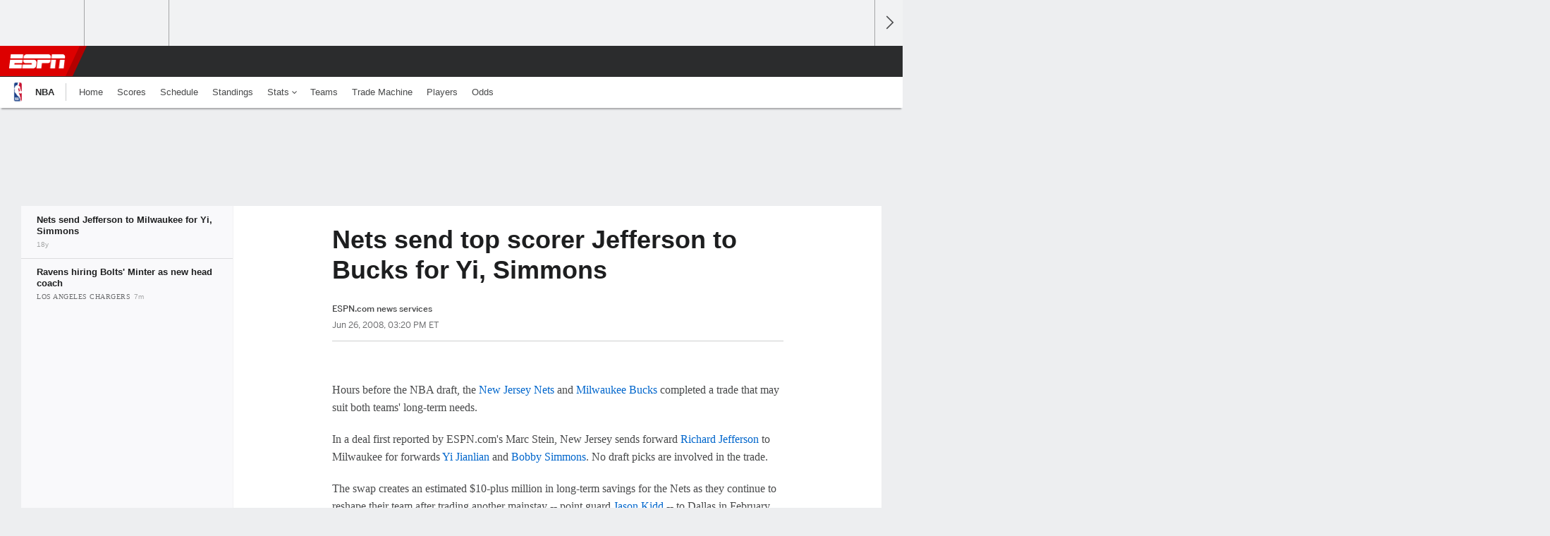

--- FILE ---
content_type: text/html;charset=UTF-8
request_url: https://www.espn.com/nba/draft2008/news/story?id=3462210
body_size: 35191
content:

	<!DOCTYPE html>
	<html class="no-icon-fonts" lang="en">
	<head>
		<meta http-equiv="content-type" content="text/html; charset=UTF-8" />
<meta http-equiv="x-ua-compatible" content="IE=edge,chrome=1" />
<meta name="viewport" content="initial-scale=1.0, maximum-scale=1.0, user-scalable=no">
<meta name="referrer" content="origin-when-cross-origin">
<link rel="canonical" href="https://www.espn.com/nba/draft2008/news/story?id=3462210" />
<title>Nets send top scorer Jefferson to Bucks for Yi, Simmons - ESPN</title>
<meta name="description" content="The Nets and Bucks are on the verge of a trade that will send Richard Jefferson to the Bucks for forwards Yi Jianlian and Bobby Simmons, according to NBA front-office sources." />
<link rel="manifest" href="/manifest.json">
<meta name="DC.date.issued" content="2008-06-26T19:20:39Z">
<meta property="fb:app_id" content="116656161708917" />
<meta property="og:site_name" content="ESPN.com" />
<meta property="og:url" content="https://www.espn.com/nba/draft2008/news/story?id=3462210" />
<meta property="og:title" content="Nets send top scorer Jefferson to Bucks for Yi, Simmons"/>
<meta property="og:description" content="The Nets and Bucks are on the verge of a trade that will send Richard Jefferson to the Bucks for forwards Yi Jianlian and Bobby Simmons, according to NBA front-office sources." />
<meta property="og:image" content="https://a1.espncdn.com/combiner/i?img=%2Fi%2Fespn%2Fespn_logos%2Fespn_red.png"/>
<meta property="og:image:width" content="1200" />
<meta property="og:image:height" content="630" />
<meta property="og:type" content="article" />
<meta property="article:opinion" content="false" />
<meta property="article:content_tier" content="free" />
<meta property="fb:pages" content="104266592953439" />
<meta name="twitter:site" content="espn" />
<meta name="twitter:url" content="https://www.espn.com/nba/draft2008/news/story?id=3462210" />
<meta name="twitter:title" content="Nets send Jefferson to Milwaukee for Yi, Simmons"/>
<meta name="twitter:description" content="The Nets and Bucks are on the verge of a trade that will send Richard Jefferson to the Bucks for forwards Yi Jianlian and Bobby Simmons, according to NBA front-office sources." />
<meta name="twitter:card" content="summary">
<meta name="twitter:app:name:iphone" content="ESPN"/>
<meta name="twitter:app:id:iphone" content="317469184"/>
<meta name="twitter:app:url:iphone" content="sportscenter://x-callback-url/showStory?uid=3462210"/>
<meta name="twitter:app:name:googleplay" content="ESPN"/>
<meta name="twitter:app:id:googleplay" content="com.espn.score_center"/>
<meta name="twitter:app:url:googleplay" content="sportscenter://x-callback-url/showStory?uid=3462210"/>
<meta name="title" content="Nets send top scorer Jefferson to Bucks for Yi, Simmons - ESPN"/>
<meta name="medium" content="article" />
<meta name="apple-itunes-app" content="app-id=317469184, app-argument=sportscenter://x-callback-url/showStory?uid=3462210"/>

<!-- Indicate preferred brand name for Google to display -->
<script type="application/ld+json">
	{
		"@context": "https://schema.org",
		"@type":    "WebSite",
		"name":     "ESPN",
		"url":      "https://www.espn.com/"
		
	}
</script>




<script type="application/ld+json">{"@context":"http://schema.org","@type":"NewsArticle","mainEntityOfPage":{"@type":"WebPage","@id":"https://www.espn.com/nba/draft2008/news/story?id=3462210"},"headline":"Nets send top scorer Jefferson to Bucks for Yi, Simmons - ESPN","description":"The Nets and Bucks are on the verge of a trade that will send Richard Jefferson to the Bucks for forwards Yi Jianlian and Bobby Simmons, according to NBA front-office sources.","datePublished":"2008-06-26T19:20:39Z","dateModified":"2008-06-26T19:20:39Z","image":{"@type":"ImageObject","url":"https://a.espncdn.com/i/espn/espn_logos/espn_red.png","width":1200,"height":630},"publisher":{"@type":"organization","name":"ESPN","logo":{"@type":"ImageObject","url":"https://a.espncdn.com/combiner/i?img=/i/espn/espn_logos/amp/ESPN_amp.png&w=600&h=60","width":107,"height":60}}}</script><link rel="preload" as="font" type="font/woff2" href="https://a.espncdn.com/fonts/1.0.74/ESPNIcons/ESPNIcons.woff2" crossorigin/><!--
<PageMap>
	<DataObject type="document">
		<Attribute name="title">Nets send Jefferson to Milwaukee for Yi, Simmons</Attribute>
	</DataObject>
	<DataObject type="thumbnail">
		<Attribute name="src" value="https://a1.espncdn.com/combiner/i?img=%2Fi%2Fespn%2Fespn_logos%2Fespn_red.png" />
		<Attribute name="width" value="1200" />
		<Attribute name="height" value="630" />
	</DataObject>
</PageMap>
-->
<script>
	try{
		__dataLayer = window.__dataLayer || {}; 
		__dataLayer.visitor = __dataLayer.visitor || {};
		__dataLayer.visitor.consent = Object.assign({ isAnonymous: !1 }, JSON.parse(localStorage.getItem("consentToken")).data);
	}catch(e){}
</script>

<script type="text/javascript" src="https://dcf.espn.com/TWDC-DTCI/prod/Bootstrap.js"></script>

<link rel="alternate" hreflang="en-us" href="https://www.espn.com/nba/draft2008/news/story?id=3462210" />
<link rel="alternate" hreflang="en-in" href="https://www.espn.in/nba/draft2008/news/story?id=3462210" />
<link rel="alternate" hreflang="en-au" href="https://www.espn.com.au/nba/draft2008/news/story?id=3462210" />
<link rel="alternate" hreflang="en-sg" href="https://www.espn.com.sg/nba/draft2008/news/story?id=3462210" />
<link rel="alternate" hreflang="en-za" href="https://africa.espn.com/nba/draft2008/news/story?id=3462210" />
<link rel="alternate" hreflang="en-ph" href="https://www.espn.ph/nba/draft2008/news/story?id=3462210" />
<link rel="alternate" hreflang="en-gb" href="https://www.espn.co.uk/nba/draft2008/news/story?id=3462210" />
<script type="text/javascript">
;(function(){

function rc(a){for(var b=a+"=",c=document.cookie.split(";"),d=0;d<c.length;d++){for(var e=c[d];" "===e.charAt(0);)e=e.substring(1,e.length);if(0===e.indexOf(b))return e.substring(b.length,e.length)}return null}var _nr=!1,_nrCookie=rc("_nr");null!==_nrCookie?"1"===_nrCookie&&(_nr=!0):Math.floor(100*Math.random())+1===13?(_nr=!0,document.cookie="_nr=1; path=/"):(_nr=!1,document.cookie="_nr=0; path=/");_nr&&(function(){;window.NREUM||(NREUM={});NREUM.init={privacy:{cookies_enabled:true},ajax:{deny_list:["bam.nr-data.net"]}};
;NREUM.loader_config={accountID:"459463",trustKey:"486618",agentID:"4434370",licenseKey:"NRBR-0abaca59ac0e8679fd6",applicationID:"3785502"};
;NREUM.info={beacon:"bam.nr-data.net",errorBeacon:"bam.nr-data.net",licenseKey:"NRBR-0abaca59ac0e8679fd6",applicationID:"3785502",sa:1};
;(()=>{"use strict";var e,t,n={8768:(e,t,n)=>{n.d(t,{T:()=>r,p:()=>i});const r=/(iPad|iPhone|iPod)/g.test(navigator.userAgent),i=r&&Boolean("undefined"==typeof SharedWorker)},880:(e,t,n)=>{n.d(t,{P_:()=>f,Mt:()=>p,C5:()=>s,DL:()=>m,OP:()=>_,lF:()=>E,Yu:()=>y,Dg:()=>g,CX:()=>c,GE:()=>b,sU:()=>j});var r=n(6797),i=n(4286);const o={beacon:r.ce.beacon,errorBeacon:r.ce.errorBeacon,licenseKey:void 0,applicationID:void 0,sa:void 0,queueTime:void 0,applicationTime:void 0,ttGuid:void 0,user:void 0,account:void 0,product:void 0,extra:void 0,jsAttributes:{},userAttributes:void 0,atts:void 0,transactionName:void 0,tNamePlain:void 0},a={};function s(e){if(!e)throw new Error("All info objects require an agent identifier!");if(!a[e])throw new Error("Info for ".concat(e," was never set"));return a[e]}function c(e,t){if(!e)throw new Error("All info objects require an agent identifier!");a[e]=(0,i.D)(t,o),(0,r.Qy)(e,a[e],"info")}var u=n(2797);const d=()=>{const e={blockSelector:"[data-nr-block]",maskInputOptions:{password:!0}};return{allow_bfcache:!0,privacy:{cookies_enabled:!0},ajax:{deny_list:void 0,enabled:!0,harvestTimeSeconds:10},distributed_tracing:{enabled:void 0,exclude_newrelic_header:void 0,cors_use_newrelic_header:void 0,cors_use_tracecontext_headers:void 0,allowed_origins:void 0},session:{domain:void 0,expiresMs:u.oD,inactiveMs:u.Hb},ssl:void 0,obfuscate:void 0,jserrors:{enabled:!0,harvestTimeSeconds:10},metrics:{enabled:!0},page_action:{enabled:!0,harvestTimeSeconds:30},page_view_event:{enabled:!0},page_view_timing:{enabled:!0,harvestTimeSeconds:30,long_task:!1},session_trace:{enabled:!0,harvestTimeSeconds:10},session_replay:{enabled:!1,harvestTimeSeconds:60,sampleRate:.1,errorSampleRate:.1,maskTextSelector:"*",maskAllInputs:!0,get blockClass(){return"nr-block"},get ignoreClass(){return"nr-ignore"},get maskTextClass(){return"nr-mask"},get blockSelector(){return e.blockSelector},set blockSelector(t){e.blockSelector+=",".concat(t)},get maskInputOptions(){return e.maskInputOptions},set maskInputOptions(t){e.maskInputOptions={...t,password:!0}}},spa:{enabled:!0,harvestTimeSeconds:10}}},l={};function f(e){if(!e)throw new Error("All configuration objects require an agent identifier!");if(!l[e])throw new Error("Configuration for ".concat(e," was never set"));return l[e]}function g(e,t){if(!e)throw new Error("All configuration objects require an agent identifier!");l[e]=(0,i.D)(t,d()),(0,r.Qy)(e,l[e],"config")}function p(e,t){if(!e)throw new Error("All configuration objects require an agent identifier!");var n=f(e);if(n){for(var r=t.split("."),i=0;i<r.length-1;i++)if("object"!=typeof(n=n[r[i]]))return;n=n[r[r.length-1]]}return n}const h={accountID:void 0,trustKey:void 0,agentID:void 0,licenseKey:void 0,applicationID:void 0,xpid:void 0},v={};function m(e){if(!e)throw new Error("All loader-config objects require an agent identifier!");if(!v[e])throw new Error("LoaderConfig for ".concat(e," was never set"));return v[e]}function b(e,t){if(!e)throw new Error("All loader-config objects require an agent identifier!");v[e]=(0,i.D)(t,h),(0,r.Qy)(e,v[e],"loader_config")}const y=(0,r.mF)().o;var w=n(2374),A=n(1651);const x={buildEnv:A.Re,bytesSent:{},queryBytesSent:{},customTransaction:void 0,disabled:!1,distMethod:A.gF,isolatedBacklog:!1,loaderType:void 0,maxBytes:3e4,offset:Math.floor(w._A?.performance?.timeOrigin||w._A?.performance?.timing?.navigationStart||Date.now()),onerror:void 0,origin:""+w._A.location,ptid:void 0,releaseIds:{},session:void 0,xhrWrappable:"function"==typeof w._A.XMLHttpRequest?.prototype?.addEventListener,version:A.q4},D={};function _(e){if(!e)throw new Error("All runtime objects require an agent identifier!");if(!D[e])throw new Error("Runtime for ".concat(e," was never set"));return D[e]}function j(e,t){if(!e)throw new Error("All runtime objects require an agent identifier!");D[e]=(0,i.D)(t,x),(0,r.Qy)(e,D[e],"runtime")}function E(e){return function(e){try{const t=s(e);return!!t.licenseKey&&!!t.errorBeacon&&!!t.applicationID}catch(e){return!1}}(e)}},4286:(e,t,n)=>{n.d(t,{D:()=>i});var r=n(8610);function i(e,t){try{if(!e||"object"!=typeof e)return(0,r.Z)("Setting a Configurable requires an object as input");if(!t||"object"!=typeof t)return(0,r.Z)("Setting a Configurable requires a model to set its initial properties");const n=Object.create(Object.getPrototypeOf(t),Object.getOwnPropertyDescriptors(t)),o=0===Object.keys(n).length?e:n;for(let a in o)if(void 0!==e[a])try{"object"==typeof e[a]&&"object"==typeof t[a]?n[a]=i(e[a],t[a]):n[a]=e[a]}catch(e){(0,r.Z)("An error occurred while setting a property of a Configurable",e)}return n}catch(e){(0,r.Z)("An error occured while setting a Configurable",e)}}},1651:(e,t,n)=>{n.d(t,{Re:()=>i,gF:()=>o,q4:()=>r});const r="1.234.0",i="PROD",o="CDN"},9557:(e,t,n)=>{n.d(t,{w:()=>o});var r=n(8610);const i={agentIdentifier:"",ee:void 0};class o{constructor(e){try{if("object"!=typeof e)return(0,r.Z)("shared context requires an object as input");this.sharedContext={},Object.assign(this.sharedContext,i),Object.entries(e).forEach((e=>{let[t,n]=e;Object.keys(i).includes(t)&&(this.sharedContext[t]=n)}))}catch(e){(0,r.Z)("An error occured while setting SharedContext",e)}}}},4329:(e,t,n)=>{n.d(t,{L:()=>d,R:()=>c});var r=n(3752),i=n(7022),o=n(4045),a=n(2325);const s={};function c(e,t){const n={staged:!1,priority:a.p[t]||0};u(e),s[e].get(t)||s[e].set(t,n)}function u(e){e&&(s[e]||(s[e]=new Map))}function d(){let e=arguments.length>0&&void 0!==arguments[0]?arguments[0]:"",t=arguments.length>1&&void 0!==arguments[1]?arguments[1]:"feature";if(u(e),!e||!s[e].get(t))return a(t);s[e].get(t).staged=!0;const n=[...s[e]];function a(t){const n=e?r.ee.get(e):r.ee,a=o.X.handlers;if(n.backlog&&a){var s=n.backlog[t],c=a[t];if(c){for(var u=0;s&&u<s.length;++u)l(s[u],c);(0,i.D)(c,(function(e,t){(0,i.D)(t,(function(t,n){n[0].on(e,n[1])}))}))}delete a[t],n.backlog[t]=null,n.emit("drain-"+t,[])}}n.every((e=>{let[t,n]=e;return n.staged}))&&(n.sort(((e,t)=>e[1].priority-t[1].priority)),n.forEach((e=>{let[t]=e;a(t)})))}function l(e,t){var n=e[1];(0,i.D)(t[n],(function(t,n){var r=e[0];if(n[0]===r){var i=n[1],o=e[3],a=e[2];i.apply(o,a)}}))}},3752:(e,t,n)=>{n.d(t,{ee:()=>u});var r=n(6797),i=n(3916),o=n(7022),a=n(880),s="nr@context";let c=(0,r.fP)();var u;function d(){}function l(){return new d}function f(){u.aborted=!0,u.backlog={}}c.ee?u=c.ee:(u=function e(t,n){var r={},c={},g={},p=!1;try{p=16===n.length&&(0,a.OP)(n).isolatedBacklog}catch(e){}var h={on:b,addEventListener:b,removeEventListener:y,emit:m,get:A,listeners:w,context:v,buffer:x,abort:f,aborted:!1,isBuffering:D,debugId:n,backlog:p?{}:t&&"object"==typeof t.backlog?t.backlog:{}};return h;function v(e){return e&&e instanceof d?e:e?(0,i.X)(e,s,l):l()}function m(e,n,r,i,o){if(!1!==o&&(o=!0),!u.aborted||i){t&&o&&t.emit(e,n,r);for(var a=v(r),s=w(e),d=s.length,l=0;l<d;l++)s[l].apply(a,n);var f=_()[c[e]];return f&&f.push([h,e,n,a]),a}}function b(e,t){r[e]=w(e).concat(t)}function y(e,t){var n=r[e];if(n)for(var i=0;i<n.length;i++)n[i]===t&&n.splice(i,1)}function w(e){return r[e]||[]}function A(t){return g[t]=g[t]||e(h,t)}function x(e,t){var n=_();h.aborted||(0,o.D)(e,(function(e,r){t=t||"feature",c[r]=t,t in n||(n[t]=[])}))}function D(e){return!!_()[c[e]]}function _(){return h.backlog}}(void 0,"globalEE"),c.ee=u)},9252:(e,t,n)=>{n.d(t,{E:()=>r,p:()=>i});var r=n(3752).ee.get("handle");function i(e,t,n,i,o){o?(o.buffer([e],i),o.emit(e,t,n)):(r.buffer([e],i),r.emit(e,t,n))}},4045:(e,t,n)=>{n.d(t,{X:()=>o});var r=n(9252);o.on=a;var i=o.handlers={};function o(e,t,n,o){a(o||r.E,i,e,t,n)}function a(e,t,n,i,o){o||(o="feature"),e||(e=r.E);var a=t[o]=t[o]||{};(a[n]=a[n]||[]).push([e,i])}},8544:(e,t,n)=>{n.d(t,{bP:()=>s,iz:()=>c,m$:()=>a});var r=n(2374);let i=!1,o=!1;try{const e={get passive(){return i=!0,!1},get signal(){return o=!0,!1}};r._A.addEventListener("test",null,e),r._A.removeEventListener("test",null,e)}catch(e){}function a(e,t){return i||o?{capture:!!e,passive:i,signal:t}:!!e}function s(e,t){let n=arguments.length>2&&void 0!==arguments[2]&&arguments[2],r=arguments.length>3?arguments[3]:void 0;window.addEventListener(e,t,a(n,r))}function c(e,t){let n=arguments.length>2&&void 0!==arguments[2]&&arguments[2],r=arguments.length>3?arguments[3]:void 0;document.addEventListener(e,t,a(n,r))}},5526:(e,t,n)=>{n.d(t,{Rl:()=>a,ky:()=>s});var r=n(2374);const i="xxxxxxxx-xxxx-4xxx-yxxx-xxxxxxxxxxxx";function o(e,t){return e?15&e[t]:16*Math.random()|0}function a(){const e=r._A?.crypto||r._A?.msCrypto;let t,n=0;return e&&e.getRandomValues&&(t=e.getRandomValues(new Uint8Array(31))),i.split("").map((e=>"x"===e?o(t,++n).toString(16):"y"===e?(3&o()|8).toString(16):e)).join("")}function s(e){const t=r._A?.crypto||r._A?.msCrypto;let n,i=0;t&&t.getRandomValues&&(n=t.getRandomValues(new Uint8Array(31)));const a=[];for(var s=0;s<e;s++)a.push(o(n,++i).toString(16));return a.join("")}},2797:(e,t,n)=>{n.d(t,{Bq:()=>r,Hb:()=>o,oD:()=>i});const r="NRBA",i=144e5,o=18e5},2053:(e,t,n)=>{function r(){return Math.round(performance.now())}n.d(t,{z:()=>r})},8610:(e,t,n)=>{function r(e,t){"function"==typeof console.warn&&(console.warn("New Relic: ".concat(e)),t&&console.warn(t))}n.d(t,{Z:()=>r})},7269:(e,t,n)=>{n.d(t,{N:()=>u,T:()=>d});var r=n(7022),i=n(3752),o=n(9252),a=n(4329),s=n(2325);const c={stn:[s.D.sessionTrace],err:[s.D.jserrors,s.D.metrics],ins:[s.D.pageAction],spa:[s.D.spa],sr:[s.D.sessionReplay]};function u(e,t){var n=i.ee.get(t);e&&"object"==typeof e&&((0,r.D)(e,(function(e,t){if(!t)return(c[e]||[]).forEach((t=>{(0,o.p)("block-"+e,[],void 0,t,n)}));d[e]||((0,o.p)("feat-"+e,[],void 0,c[e],n),d[e]=!0)})),(0,a.L)(t,s.D.pageViewEvent))}const d={}},3916:(e,t,n)=>{n.d(t,{X:()=>i});var r=Object.prototype.hasOwnProperty;function i(e,t,n){if(r.call(e,t))return e[t];var i=n();if(Object.defineProperty&&Object.keys)try{return Object.defineProperty(e,t,{value:i,writable:!0,enumerable:!1}),i}catch(e){}return e[t]=i,i}},2374:(e,t,n)=>{n.d(t,{FN:()=>a,_A:()=>o,il:()=>r,v6:()=>i});const r=Boolean("undefined"!=typeof window&&window.document),i=Boolean("undefined"!=typeof WorkerGlobalScope&&self.navigator instanceof WorkerNavigator);let o=(()=>{if(r)return window;if(i){if("undefined"!=typeof globalThis&&globalThis instanceof WorkerGlobalScope)return globalThis;if(self instanceof WorkerGlobalScope)return self}throw new Error('New Relic browser agent shutting down due to error: Unable to locate global scope. This is possibly due to code redefining browser global variables like "self" and "window".')})();const a=""+o.location},7022:(e,t,n)=>{n.d(t,{D:()=>r});const r=(e,t)=>Object.entries(e||{}).map((e=>{let[n,r]=e;return t(n,r)}))},2438:(e,t,n)=>{n.d(t,{P:()=>o});var r=n(3752);const i=()=>{const e=new WeakSet;return(t,n)=>{if("object"==typeof n&&null!==n){if(e.has(n))return;e.add(n)}return n}};function o(e){try{return JSON.stringify(e,i())}catch(e){try{r.ee.emit("internal-error",[e])}catch(e){}}}},2650:(e,t,n)=>{n.d(t,{K:()=>a,b:()=>o});var r=n(8544);function i(){return"undefined"==typeof document||"complete"===document.readyState}function o(e,t){if(i())return e();(0,r.bP)("load",e,t)}function a(e){if(i())return e();(0,r.iz)("DOMContentLoaded",e)}},6797:(e,t,n)=>{n.d(t,{EZ:()=>u,Qy:()=>c,ce:()=>o,fP:()=>a,gG:()=>d,mF:()=>s});var r=n(2053),i=n(2374);const o={beacon:"bam.nr-data.net",errorBeacon:"bam.nr-data.net"};function a(){return i._A.NREUM||(i._A.NREUM={}),void 0===i._A.newrelic&&(i._A.newrelic=i._A.NREUM),i._A.NREUM}function s(){let e=a();return e.o||(e.o={ST:i._A.setTimeout,SI:i._A.setImmediate,CT:i._A.clearTimeout,XHR:i._A.XMLHttpRequest,REQ:i._A.Request,EV:i._A.Event,PR:i._A.Promise,MO:i._A.MutationObserver,FETCH:i._A.fetch}),e}function c(e,t,n){let i=a();const o=i.initializedAgents||{},s=o[e]||{};return Object.keys(s).length||(s.initializedAt={ms:(0,r.z)(),date:new Date}),i.initializedAgents={...o,[e]:{...s,[n]:t}},i}function u(e,t){a()[e]=t}function d(){return function(){let e=a();const t=e.info||{};e.info={beacon:o.beacon,errorBeacon:o.errorBeacon,...t}}(),function(){let e=a();const t=e.init||{};e.init={...t}}(),s(),function(){let e=a();const t=e.loader_config||{};e.loader_config={...t}}(),a()}},6998:(e,t,n)=>{n.d(t,{N:()=>i});var r=n(8544);function i(e){let t=arguments.length>1&&void 0!==arguments[1]&&arguments[1],n=arguments.length>2?arguments[2]:void 0,i=arguments.length>3?arguments[3]:void 0;return void(0,r.iz)("visibilitychange",(function(){if(t)return void("hidden"==document.visibilityState&&e());e(document.visibilityState)}),n,i)}},6034:(e,t,n)=>{n.d(t,{gF:()=>o,mY:()=>i,t9:()=>r,vz:()=>s,xS:()=>a});const r=n(2325).D.metrics,i="sm",o="cm",a="storeSupportabilityMetrics",s="storeEventMetrics"},2484:(e,t,n)=>{n.d(t,{Dz:()=>i,OJ:()=>a,qw:()=>o,t9:()=>r});const r=n(2325).D.pageViewEvent,i="firstbyte",o="domcontent",a="windowload"},6382:(e,t,n)=>{n.d(t,{t:()=>r});const r=n(2325).D.pageViewTiming},1509:(e,t,n)=>{n.d(t,{W:()=>o});var r=n(880),i=n(3752);class o{constructor(e,t,n){this.agentIdentifier=e,this.aggregator=t,this.ee=i.ee.get(e,(0,r.OP)(this.agentIdentifier).isolatedBacklog),this.featureName=n,this.blocked=!1}}},3975:(e,t,n)=>{n.d(t,{j:()=>v});var r=n(2325),i=n(880),o=n(9252),a=n(3752),s=n(2053),c=n(4329),u=n(2650),d=n(2374),l=n(8610),f=n(6034),g=n(6797);function p(){const e=(0,g.gG)();["setErrorHandler","finished","addToTrace","inlineHit","addRelease","addPageAction","setCurrentRouteName","setPageViewName","setCustomAttribute","interaction","noticeError","setUserId"].forEach((t=>{e[t]=function(){for(var n=arguments.length,r=new Array(n),i=0;i<n;i++)r[i]=arguments[i];return function(t){for(var n=arguments.length,r=new Array(n>1?n-1:0),i=1;i<n;i++)r[i-1]=arguments[i];let o=[];return Object.values(e.initializedAgents).forEach((e=>{e.exposed&&e.api[t]&&o.push(e.api[t](...r))})),o.length>1?o:o[0]}(t,...r)}}))}var h=n(7269);function v(e){let t=arguments.length>1&&void 0!==arguments[1]?arguments[1]:{},v=arguments.length>2?arguments[2]:void 0,m=arguments.length>3?arguments[3]:void 0,{init:b,info:y,loader_config:w,runtime:A={loaderType:v},exposed:x=!0}=t;const D=(0,g.gG)();y||(b=D.init,y=D.info,w=D.loader_config),(0,i.Dg)(e,b||{}),(0,i.GE)(e,w||{}),(0,i.sU)(e,A),y.jsAttributes??={},d.v6&&(y.jsAttributes.isWorker=!0),(0,i.CX)(e,y),p();const _=function(e,t){t||(0,c.R)(e,"api");const g={};var p=a.ee.get(e),h=p.get("tracer"),v="api-",m=v+"ixn-";function b(t,n,r,o){const a=(0,i.C5)(e);return null===n?delete a.jsAttributes[t]:(0,i.CX)(e,{...a,jsAttributes:{...a.jsAttributes,[t]:n}}),A(v,r,!0,o||null===n?"session":void 0)(t,n)}function y(){}["setErrorHandler","finished","addToTrace","inlineHit","addRelease"].forEach((e=>g[e]=A(v,e,!0,"api"))),g.addPageAction=A(v,"addPageAction",!0,r.D.pageAction),g.setCurrentRouteName=A(v,"routeName",!0,r.D.spa),g.setPageViewName=function(t,n){if("string"==typeof t)return"/"!==t.charAt(0)&&(t="/"+t),(0,i.OP)(e).customTransaction=(n||"http://custom.transaction")+t,A(v,"setPageViewName",!0)()},g.setCustomAttribute=function(e,t){let n=arguments.length>2&&void 0!==arguments[2]&&arguments[2];if("string"==typeof e){if(["string","number"].includes(typeof t)||null===t)return b(e,t,"setCustomAttribute",n);(0,l.Z)("Failed to execute setCustomAttribute.\nNon-null value must be a string or number type, but a type of <".concat(typeof t,"> was provided."))}else(0,l.Z)("Failed to execute setCustomAttribute.\nName must be a string type, but a type of <".concat(typeof e,"> was provided."))},g.setUserId=function(e){if("string"==typeof e||null===e)return b("enduser.id",e,"setUserId",!0);(0,l.Z)("Failed to execute setUserId.\nNon-null value must be a string type, but a type of <".concat(typeof e,"> was provided."))},g.interaction=function(){return(new y).get()};var w=y.prototype={createTracer:function(e,t){var n={},i=this,a="function"==typeof t;return(0,o.p)(m+"tracer",[(0,s.z)(),e,n],i,r.D.spa,p),function(){if(h.emit((a?"":"no-")+"fn-start",[(0,s.z)(),i,a],n),a)try{return t.apply(this,arguments)}catch(e){throw h.emit("fn-err",[arguments,this,"string"==typeof e?new Error(e):e],n),e}finally{h.emit("fn-end",[(0,s.z)()],n)}}}};function A(e,t,n,i){return function(){return(0,o.p)(f.xS,["API/"+t+"/called"],void 0,r.D.metrics,p),i&&(0,o.p)(e+t,[(0,s.z)(),...arguments],n?null:this,i,p),n?void 0:this}}function x(){n.e(439).then(n.bind(n,5692)).then((t=>{let{setAPI:n}=t;n(e),(0,c.L)(e,"api")})).catch((()=>(0,l.Z)("Downloading runtime APIs failed...")))}return["actionText","setName","setAttribute","save","ignore","onEnd","getContext","end","get"].forEach((e=>{w[e]=A(m,e,void 0,r.D.spa)})),g.noticeError=function(e,t){"string"==typeof e&&(e=new Error(e)),(0,o.p)(f.xS,["API/noticeError/called"],void 0,r.D.metrics,p),(0,o.p)("err",[e,(0,s.z)(),!1,t],void 0,r.D.jserrors,p)},d.v6?x():(0,u.b)((()=>x()),!0),g}(e,m);return(0,g.Qy)(e,_,"api"),(0,g.Qy)(e,x,"exposed"),(0,g.EZ)("activatedFeatures",h.T),_}},2325:(e,t,n)=>{n.d(t,{D:()=>r,p:()=>i});const r={ajax:"ajax",jserrors:"jserrors",metrics:"metrics",pageAction:"page_action",pageViewEvent:"page_view_event",pageViewTiming:"page_view_timing",sessionReplay:"session_replay",sessionTrace:"session_trace",spa:"spa"},i={[r.pageViewEvent]:1,[r.pageViewTiming]:2,[r.metrics]:3,[r.jserrors]:4,[r.ajax]:5,[r.sessionTrace]:6,[r.pageAction]:7,[r.spa]:8,[r.sessionReplay]:9}}},r={};function i(e){var t=r[e];if(void 0!==t)return t.exports;var o=r[e]={exports:{}};return n[e](o,o.exports,i),o.exports}i.m=n,i.d=(e,t)=>{for(var n in t)i.o(t,n)&&!i.o(e,n)&&Object.defineProperty(e,n,{enumerable:!0,get:t[n]})},i.f={},i.e=e=>Promise.all(Object.keys(i.f).reduce(((t,n)=>(i.f[n](e,t),t)),[])),i.u=e=>(({78:"page_action-aggregate",147:"metrics-aggregate",193:"session_trace-aggregate",242:"session-manager",317:"jserrors-aggregate",348:"page_view_timing-aggregate",412:"lazy-feature-loader",439:"async-api",538:"recorder",590:"session_replay-aggregate",675:"compressor",786:"page_view_event-aggregate",873:"spa-aggregate",898:"ajax-aggregate"}[e]||e)+"."+{78:"e03e2220",147:"75d6a08d",193:"715c3096",242:"9219a813",286:"d701d70f",317:"8c74e315",348:"ad791b05",412:"fe5af5d1",439:"bbe52263",538:"1b18459f",590:"36b41a12",646:"c6971123",675:"ae9f91a8",786:"e157f7ce",873:"e1bcad73",898:"716f46cf"}[e]+"-1.234.0.min.js"),i.o=(e,t)=>Object.prototype.hasOwnProperty.call(e,t),e={},t="NRBA:",i.l=(n,r,o,a)=>{if(e[n])e[n].push(r);else{var s,c;if(void 0!==o)for(var u=document.getElementsByTagName("script"),d=0;d<u.length;d++){var l=u[d];if(l.getAttribute("src")==n||l.getAttribute("data-webpack")==t+o){s=l;break}}s||(c=!0,(s=document.createElement("script")).charset="utf-8",s.timeout=120,i.nc&&s.setAttribute("nonce",i.nc),s.setAttribute("data-webpack",t+o),s.src=n),e[n]=[r];var f=(t,r)=>{s.onerror=s.onload=null,clearTimeout(g);var i=e[n];if(delete e[n],s.parentNode&&s.parentNode.removeChild(s),i&&i.forEach((e=>e(r))),t)return t(r)},g=setTimeout(f.bind(null,void 0,{type:"timeout",target:s}),12e4);s.onerror=f.bind(null,s.onerror),s.onload=f.bind(null,s.onload),c&&document.head.appendChild(s)}},i.r=e=>{"undefined"!=typeof Symbol&&Symbol.toStringTag&&Object.defineProperty(e,Symbol.toStringTag,{value:"Module"}),Object.defineProperty(e,"__esModule",{value:!0})},i.j=35,i.p="https://js-agent.newrelic.com/",(()=>{var e={35:0,266:0};i.f.j=(t,n)=>{var r=i.o(e,t)?e[t]:void 0;if(0!==r)if(r)n.push(r[2]);else{var o=new Promise(((n,i)=>r=e[t]=[n,i]));n.push(r[2]=o);var a=i.p+i.u(t),s=new Error;i.l(a,(n=>{if(i.o(e,t)&&(0!==(r=e[t])&&(e[t]=void 0),r)){var o=n&&("load"===n.type?"missing":n.type),a=n&&n.target&&n.target.src;s.message="Loading chunk "+t+" failed.\n("+o+": "+a+")",s.name="ChunkLoadError",s.type=o,s.request=a,r[1](s)}}),"chunk-"+t,t)}};var t=(t,n)=>{var r,o,[a,s,c]=n,u=0;if(a.some((t=>0!==e[t]))){for(r in s)i.o(s,r)&&(i.m[r]=s[r]);if(c)c(i)}for(t&&t(n);u<a.length;u++)o=a[u],i.o(e,o)&&e[o]&&e[o][0](),e[o]=0},n=window.webpackChunkNRBA=window.webpackChunkNRBA||[];n.forEach(t.bind(null,0)),n.push=t.bind(null,n.push.bind(n))})();var o={};(()=>{i.r(o);var e=i(2325),t=i(880);const n=Object.values(e.D);function r(e){const r={};return n.forEach((n=>{r[n]=function(e,n){return!1!==(0,t.Mt)(n,"".concat(e,".enabled"))}(n,e)})),r}var a=i(3975);var s=i(9252),c=i(8768),u=i(4329),d=i(1509),l=i(2650),f=i(2374),g=i(8610);class p extends d.W{constructor(e,t,n){let r=!(arguments.length>3&&void 0!==arguments[3])||arguments[3];super(e,t,n),this.hasAggregator=!1,this.auto=r,this.abortHandler,r&&(0,u.R)(e,n)}importAggregator(n){if(this.hasAggregator||!this.auto)return;let r,o;this.hasAggregator=!0,!0!==(0,t.Mt)(this.agentIdentifier,"privacy.cookies_enabled")||f.v6||(o=Promise.all([i.e(286),i.e(242)]).then(i.bind(i,3289)).catch((e=>{(0,g.Z)("failed to import the session manager",e)})));const a=async()=>{try{if(o&&!r){const{setupAgentSession:e}=await o;r=e(this.agentIdentifier)}if(!function(t,n){return t!==e.D.sessionReplay||(!!n?.isNew||!!n?.state.sessionReplayActive)}(this.featureName,r))return void(0,u.L)(this.agentIdentifier,this.featureName);const{lazyFeatureLoader:t}=await i.e(412).then(i.bind(i,3160)),{Aggregate:a}=await t(this.featureName,"aggregate");new a(this.agentIdentifier,this.aggregator,n)}catch(e){(0,g.Z)("Downloading ".concat(this.featureName," failed..."),e),this.abortHandler?.()}};f.v6?a():(0,l.b)((()=>a()),!0)}}var h=i(2484),v=i(2053);class m extends p{static featureName=h.t9;constructor(n,r){let i=!(arguments.length>2&&void 0!==arguments[2])||arguments[2];if(super(n,r,h.t9,i),("undefined"==typeof PerformanceNavigationTiming||c.T)&&"undefined"!=typeof PerformanceTiming){const r=(0,t.OP)(n);r[h.Dz]=Math.max(Date.now()-r.offset,0),(0,l.K)((()=>r[h.qw]=Math.max((0,v.z)()-r[h.Dz],0))),(0,l.b)((()=>{const t=(0,v.z)();r[h.OJ]=Math.max(t-r[h.Dz],0),(0,s.p)("timing",["load",t],void 0,e.D.pageViewTiming,this.ee)}))}this.importAggregator()}}var b=i(9557),y=i(7022);class w extends b.w{constructor(e){super(e),this.aggregatedData={}}store(e,t,n,r,i){var o=this.getBucket(e,t,n,i);return o.metrics=function(e,t){t||(t={count:0});return t.count+=1,(0,y.D)(e,(function(e,n){t[e]=A(n,t[e])})),t}(r,o.metrics),o}merge(e,t,n,r,i){var o=this.getBucket(e,t,r,i);if(o.metrics){var a=o.metrics;a.count+=n.count,(0,y.D)(n,(function(e,t){if("count"!==e){var r=a[e],i=n[e];i&&!i.c?a[e]=A(i.t,r):a[e]=function(e,t){if(!t)return e;t.c||(t=x(t.t));return t.min=Math.min(e.min,t.min),t.max=Math.max(e.max,t.max),t.t+=e.t,t.sos+=e.sos,t.c+=e.c,t}(i,a[e])}}))}else o.metrics=n}storeMetric(e,t,n,r){var i=this.getBucket(e,t,n);return i.stats=A(r,i.stats),i}getBucket(e,t,n,r){this.aggregatedData[e]||(this.aggregatedData[e]={});var i=this.aggregatedData[e][t];return i||(i=this.aggregatedData[e][t]={params:n||{}},r&&(i.custom=r)),i}get(e,t){return t?this.aggregatedData[e]&&this.aggregatedData[e][t]:this.aggregatedData[e]}take(e){for(var t={},n="",r=!1,i=0;i<e.length;i++)t[n=e[i]]=D(this.aggregatedData[n]),t[n].length&&(r=!0),delete this.aggregatedData[n];return r?t:null}}function A(e,t){return null==e?function(e){e?e.c++:e={c:1};return e}(t):t?(t.c||(t=x(t.t)),t.c+=1,t.t+=e,t.sos+=e*e,e>t.max&&(t.max=e),e<t.min&&(t.min=e),t):{t:e}}function x(e){return{t:e,min:e,max:e,sos:e*e,c:1}}function D(e){return"object"!=typeof e?[]:(0,y.D)(e,_)}function _(e,t){return t}var j=i(6797),E=i(5526),k=i(2438);var T=i(6998),N=i(8544),P=i(6382);class S extends p{static featureName=P.t;constructor(e,n){let r=!(arguments.length>2&&void 0!==arguments[2])||arguments[2];super(e,n,P.t,r),f.il&&((0,t.OP)(e).initHidden=Boolean("hidden"===document.visibilityState),(0,T.N)((()=>(0,s.p)("docHidden",[(0,v.z)()],void 0,P.t,this.ee)),!0),(0,N.bP)("pagehide",(()=>(0,s.p)("winPagehide",[(0,v.z)()],void 0,P.t,this.ee))),this.importAggregator())}}var I=i(6034);class O extends p{static featureName=I.t9;constructor(e,t){let n=!(arguments.length>2&&void 0!==arguments[2])||arguments[2];super(e,t,I.t9,n),this.importAggregator()}}new class{constructor(e){let t=arguments.length>1&&void 0!==arguments[1]?arguments[1]:(0,E.ky)(16);this.agentIdentifier=t,this.sharedAggregator=new w({agentIdentifier:this.agentIdentifier}),this.features={},this.desiredFeatures=new Set(e.features||[]),this.desiredFeatures.add(m),Object.assign(this,(0,a.j)(this.agentIdentifier,e,e.loaderType||"agent")),this.start()}get config(){return{info:(0,t.C5)(this.agentIdentifier),init:(0,t.P_)(this.agentIdentifier),loader_config:(0,t.DL)(this.agentIdentifier),runtime:(0,t.OP)(this.agentIdentifier)}}start(){const t="features";try{const n=r(this.agentIdentifier),i=[...this.desiredFeatures];i.sort(((t,n)=>e.p[t.featureName]-e.p[n.featureName])),i.forEach((t=>{if(n[t.featureName]||t.featureName===e.D.pageViewEvent){const r=function(t){switch(t){case e.D.ajax:return[e.D.jserrors];case e.D.sessionTrace:return[e.D.ajax,e.D.pageViewEvent];case e.D.pageViewTiming:return[e.D.pageViewEvent];default:return[]}}(t.featureName);r.every((e=>n[e]))||(0,g.Z)("".concat(t.featureName," is enabled but one or more dependent features has been disabled (").concat((0,k.P)(r),"). This may cause unintended consequences or missing data...")),this.features[t.featureName]=new t(this.agentIdentifier,this.sharedAggregator)}})),(0,j.Qy)(this.agentIdentifier,this.features,t)}catch(e){(0,g.Z)("Failed to initialize all enabled instrument classes (agent aborted) -",e);for(const e in this.features)this.features[e].abortHandler?.();const n=(0,j.fP)();return delete n.initializedAgents[this.agentIdentifier]?.api,delete n.initializedAgents[this.agentIdentifier]?.[t],delete this.sharedAggregator,n.ee?.abort(),delete n.ee?.get(this.agentIdentifier),!1}}}({features:[m,S,O],loaderType:"lite"})})(),window.NRBA=o})();
})();

})();
</script><script src="https://secure.espn.com/core/format/modules/head/i18n?edition-host=espn.com&lang=en&region=us&geo=us&site=espn&site-type=full&type=ext&build=0.757.1.2"></script>
<link href='https://a.espncdn.com' rel='preconnect' crossorigin>
<link href='https://cdn.registerdisney.go.com' rel='preconnect' crossorigin>
<link href='https://fan.api.espn.com' rel='preconnect' crossorigin>
<link href='https://secure.espn.com' rel='preconnect' crossorigin>

<link rel="mask-icon" sizes="any" href="https://a.espncdn.com/prod/assets/icons/E.svg" color="#990000">
<link rel="shortcut icon" href="https://a.espncdn.com/favicon.ico" />
<link rel="apple-touch-icon" href="https://a.espncdn.com/wireless/mw5/r1/images/bookmark-icons-v2/espn-icon-57x57.png" />
<link rel="apple-touch-icon-precomposed" href="https://a.espncdn.com/wireless/mw5/r1/images/bookmark-icons-v2/espn-icon-57x57.png">
<link rel="apple-touch-icon-precomposed" sizes="60x60" href="https://a.espncdn.com/wireless/mw5/r1/images/bookmark-icons-v2/espn-icon-60x60.png">
<link rel="apple-touch-icon-precomposed" sizes="72x72" href="https://a.espncdn.com/wireless/mw5/r1/images/bookmark-icons-v2/espn-icon-72x72.png">
<link rel="apple-touch-icon-precomposed" sizes="76x76" href="https://a.espncdn.com/wireless/mw5/r1/images/bookmark-icons-v2/espn-icon-76x76.png">
<link rel="apple-touch-icon-precomposed" sizes="114x114" href="https://a.espncdn.com/wireless/mw5/r1/images/bookmark-icons-v2/espn-icon-114x114.png">
<link rel="apple-touch-icon-precomposed" sizes="120x120" href="https://a.espncdn.com/wireless/mw5/r1/images/bookmark-icons-v2/espn-icon-120x120.png">
<link rel="apple-touch-icon-precomposed" sizes="144x144" href="https://a.espncdn.com/wireless/mw5/r1/images/bookmark-icons-v2/espn-icon-144x144.png">
<link rel="apple-touch-icon-precomposed" sizes="152x152" href="https://a.espncdn.com/wireless/mw5/r1/images/bookmark-icons-v2/espn-icon-152x152.png">
<link rel="apple-touch-icon-precomposed" sizes="180x180" href="https://a.espncdn.com/wireless/mw5/r1/images/bookmark-icons-v2/espn-icon-180x180.png">
<link rel="alternate" href="android-app://com.espn.score_center/sportscenter/x-callback-url/showStory?uid=3462210" />
<link rel="alternate" href="ios-app://317469184/sportscenter/x-callback-url/showStory?uid=3462210" />
<link rel="stylesheet" href="https://a.espncdn.com/redesign/0.757.1/css/shell-desktop.css" /><link rel="stylesheet" href="https://a.espncdn.com/redesign/0.757.1/css/page.css"><link class="page-type-include" rel="stylesheet" href="https://a.espncdn.com/redesign/0.757.1/css/story.css">
		<script>
			var navigator = window.navigator || {};

			if ('serviceWorker' in navigator) {
				navigator.serviceWorker.register('/service-worker.js');
			}
		</script>
	
		<script src="https://a.espncdn.com/redesign/0.757.1/js/espn-head.js"></script>
	    
		<script>
			if (espn && espn.geoRedirect){
				espn.geoRedirect.run();
			}
		</script>
	
<script>
	var espn = espn || {};
	espn.isOneSite = false;
	espn.build = "0.757.1";
	espn.siteType = "full";
	espn.anonymous_favorites = "true" === "true";
	espn.isFantasycast = false;
	
	espn.absoluteNavLinks = false;
	espn.useEPlus = true;
	espn.hidePremiumBranding = false; // used in pof: hide e+ branding if non premium edition (SEWEB-22908)
	espn.enableObscuredAdsSkipping = false;
	
	espn.enableInlinePlayback = true;
	espn.enableInlinePPV = true;
	espn.dcsOverride = '';
	espn.cmsOverride = '';
	espn.load_hl_cb_script = false;
	espn.enableDmp = "true" === "true";
	
		espn.playabilitySource = "playbackId";
	
</script>
<script src="https://a.espncdn.com/redesign/0.757.1/node_modules/espn-lazysizes/lazysizes.min.js" async></script>

<script type='text/javascript'>
	(function () {
		var featureGating;

		try {
			featureGating = JSON.parse('{"draftArticleDeeplinks":false,"enableVenu":false,"enableCoverProbability-college-football":false,"soccer_v4":false,"enablePboFirst":false,"exclusivesOddsTabNhl":true,"enableBookworm":false,"enableNoSpoilerMode":true,"nba-summer-utah_v4":true,"enableTiaraToggleSettings":true,"enableMagnite":true,"enableMyBetsSettingsOverlay":true,"enableSubscriberCohorts":true,"enableFightcenterOdds":false,"enableAutoplayUnlimited":false,"enableStreamMenu":true,"wnba_v4_global":true,"startFromBeginningForAllContent":true,"enableGameBreaksOnWebview":false,"ed-pick-deep-link-tcmen-android":false,"fastcastSameEventCheck":true,"enableCoverProbability-wnba":false,"disableAmp":true,"tennisScoresOdds":false,"exclusivesOddsTabNfl":true,"contributorFollowingWebviews":true,"nba-summer-california_v4":true,"nba-summer-golden-state_v4":true,"ed-pick-deep-link-tcmen-ios":false,"gamepackageMyPicks":true,"wnba_v4":true,"webviewAjaxAnalytics":true,"hsb-polling-college-football":false,"mens-olympics-basketball_v4":true,"nba-summer-las-vegas_v4":true,"stickyFooter":false,"mens-college-basketball-bracket-fc":true,"gameSwitcherBasketball_v4":true,"fittRoutes":["(nfl|nba|nhl|nba-g-league|world-baseball-classic|nba-summer-league|mens-college-basketball|womens-college-basketball|caribbean-series|soccer)/schedule","(nfl|mlb|nba|wnba|nbl|nhl|mens-college-basketball|womens-college-basketball|nba-summer-league|nba-g-league|college-football|world-baseball-classic|caribbean-series|soccer|pll|college-baseball|college-softball|college-sports)/scoreboard","(afl)/(standings)","(mlb|nhl|nba|wnba|nfl|mens-college-basketball|womens-college-basketball|college-football|soccer)/team","(mlb|nba|wnba|nba-summer-league|nba-g-league|nbl|mens-college-basketball|womens-college-basketball|mens-olympics-basketball|womens-olympics-basketball|nfl|college-football|world-baseball-classic|caribbean-series|soccer|college-softball|college-baseball)/(match|boxscore|game|matchup|playbyplay|preview|recap|video|lineups|matchstats|commentary|report|verslag)","olympics/(summer|winter)/[0-9]{4}/(medals|results|sports)","(rugby|rugby-league)/(fixtures|schedule|scoreboard|resultados)"],"fiba_v4_global":true,"activeSportsSiteAPI":true,"womens-olympics-basketball_v4":true,"showTaboolaArticle":false,"enableEWCS":true,"fittNRConfig":true,"enableMyBetsModuleIndex":true,"enableGamecastSponsoredAd":false,"cloudfrontTimeZoneHeader":false,"nba-summer-orlando_v4":true,"enableCBHLTest":true,"enableFastcast":true,"hsb-polling-womens-college-basketball":false,"ed-pick-deep-link-fantasy-ios":true,"enableDeviceAttributeProvider":true,"enableScoresDrawerOddsStrip":true,"playerFollowing":true,"enableEWCSAnon":true,"gameSwitcherFootball_v4":true,"enableDmpAu":true,"hsb-polling-mens-college-basketball":false,"nbl_v4_global":true,"nba-summer-utah_v4_global":true,"singleCarouselMyBets":true,"womens-olympics-basketball_v4_global":true,"enableWatchContextMenuFetch":true,"enableClipsPrerollAbTest":true,"gameSwitcherBaseball":true,"disableOneIdSetFocus":true,"enableContinuousPlayForLive":true,"allContributorPostTypes":true,"contributorFollowButton":true,"contributorShortstopFollowButton":false,"enableFuturesOnOddsPage":false,"keyPlays_v4":true,"enableGPLiveOdds":true,"articlesUseContentCore":false,"exclusivesOddsTabWnba":true,"geoFooter":true,"enableMarketplace":true,"playByPlay_v4":false,"contributorFeedFollowButton":true,"oddsStrip":true,"exclusivesOddsTabNba":false,"lastPlays_v4":false,"enableWebPlayer":false,"nba-summer-sacramento_v4":true,"nfl_v4_global":true,"enableTGLLeaderboard":true,"nba-summer-golden-state_v4_global":true,"nba-summer-las-vegas_v4_global":true,"college-football_v4_global":true,"college-football_v4":true,"nba-development_v4_global":true,"nba-summer-orlando_v4_global":true,"enableVisionEvents":true,"enableDmp":true,"usPrivacy":true,"enablePillMetadata":true,"enablePWA":true,"startFromBeginning":true,"enableAnonBetCarousel":false,"contributorArticleFollowButton":false,"browerDeprecation":true,"disableBet365":false,"nba-summer-league_v4_global":true,"gameSwitcherLacrosse":false,"draftkingsLinkedAccountSettings":false,"enableDraftkingsMyBets":false,"enableMyBetsGamecast":false,"enableGameblockOddsStrip":true,"ed-pick-deep-link-espnapp-android":false,"enableLeaderboardWatchRow":true,"sc4u":true,"enableBettingToggleSettings":true,"nba_v4_global":true,"enableCatchUpToLive":true,"exploreTiles":false,"newSearchVersion":true,"continueWatching":true,"enableMoreFutures":true,"w2w":true,"enableMagicLink":true,"deflateZips":false,"watchAPIPznHeaders":false,"bettingOdds":true,"nba-summer-california_v4_global":true,"enableGraceHold":true,"enableHighVolumeRow":true,"hudsonPAL":true,"contributorContentReactions":false,"olyResultsGPWebview":false,"disableUSBettingAds":true,"enableExpiredTokenSupport":true,"gameSwitcherFootball":true,"exclusivesOddsTabMlb":true,"draftcastPickPredictor":true,"oddsStrip1-1":true,"gameSwitcherBasketball":true,"fittVodPlayer":true,"oneIDV4":true,"ed-pick-deep-link-espnapp-ios":false,"enableCoverProbability-nba":false,"gateFavorites":true,"nba-summer-sacramento_v4_global":true,"deferAdobePass":false,"mens-olympics-basketball_v4_global":true,"nba-development_v4":true,"nfl_v4":true,"enableCarouselPromo":false,"enableBetOddsTab":false,"maxFastcastGames":true,"enableBettingToggle":true,"favoritesMenuRedesignFitt":true,"gameSwitcher_global":true,"mobilePlaylist":true,"siteBroadcast":true,"gameSwitcherBaseball_v4":true,"showTaboolaSportIndex":true,"nba-summer-league_v4":true,"enableAutoplayTiles":false,"enableSynchronousUserLocation":false,"enableTGL":true,"enableHuluPromo":false,"nba_v4":true,"enableTGLSchedule":false,"enableBetCarousel":true,"drm":true,"contributorFollowing":true,"womens-college-basketball_v4_global":true,"nbl_v4":true,"enableScoreboardPromo":false,"womens-college-basketball-bracket-fc":true,"contentReactions":true,"gamepackageFantasyModule":true,"hudsonPlayer":true,"gameSwitcherHockey":true,"mlb_v4":false,"gameSwitcherSoccer":true,"oddsStrip1-1_indexpages":true,"enableWatchHeaderVideoPromo":true,"w2wSkeletonUI":true,"gpv4_streamcenter":true,"draftcastBreakingNews":true,"mens-college-basketball_v4_global":true,"mens-college-basketball_v4":true,"fiba_v4":true,"enableCoverProbability-nfl":false,"enableWebviewAnchorLinks":false,"womens-college-basketball_v4":true,"enableSixPackPostState":true,"enableAutoplayUnlimitedTiles":false,"enableExitModal-v2":true,"enableExitModal-v3":true,"preventBackgroundedClipPlayback":false,"refetchWatchSubscriptions":false,"ed-pick-deep-link-fantasy-android":true,"favoritesMenuRedesignScore":true}');
		} catch (e) {}

		window.espn.featureGating = featureGating || {};
	})();
</script>

<script type='text/javascript'>
	(function () {
		var webviewFeatureGating;

		try {
			webviewFeatureGating = JSON.parse('{"showstory":{"fantasy":{"android":"8.15.0","ios":"8.15.0"},"espnapp":{"android":"7.17.0","ios":"7.17.0"},"tcmen":{"android":"14.0.0","ios":"14.0.0"}}}');
		} catch (e) {}

		window.espn.webviewFeatureGating = webviewFeatureGating || {};
	})();
</script>


	<script>
		window.googletag = window.googletag || {};

		(function () {
			espn = window.espn || {};
			espn.ads = espn.ads || {};
			espn.ads.config = {"page_url":"https://www.espn.com/nba/draft2008/news/story?id=3462210","prebidAdConfig":{"usePrebidBids":true,"timeout":1000},"level":"espn.com/nba/draftnews/story","sizesEspnPlus":{"banner-index":{"excludedSize":["728,90"],"mappings":[{"viewport":[1280,0],"slot":[[1280,100],[970,250]]},{"viewport":[1024,0],"slot":[[970,66],[970,250]]},{"viewport":[768,0],"slot":[[728,90]]},{"viewport":[320,0],"slot":[[320,50]]},{"viewport":[0,0],"slot":[[240,38]]}],"defaultSize":[970,66],"excludedProfile":["xl"],"includedCountries":["us"],"pbjs":{"s":[[320,50]],"xl":[[970,250]],"l":[[970,250]],"m":[[728,90]]}},"gamecast":{"mappings":[{"viewport":[0,0],"slot":[[320,50]]}],"defaultSize":[320,50]},"banner-scoreboard":{"excludedSize":["970,250"],"mappings":[{"viewport":[1280,0],"slot":[[1280,100],[728,90]]},{"viewport":[1024,0],"slot":[[970,66],[728,90]]},{"viewport":[768,0],"slot":[[728,90]]},{"viewport":[320,0],"slot":[[320,50]]},{"viewport":[0,0],"slot":[[240,38]]}],"defaultSize":[970,66],"includedCountries":["us"],"pbjs":{"s":[[320,50]],"xl":[[728,90]],"l":[[728,90]],"m":[[728,90]]}},"banner":{"mappings":[{"viewport":[1280,0],"slot":[[1280,100],[970,250],[728,90]]},{"viewport":[1024,0],"slot":[[970,66],[970,250],[728,90]]},{"viewport":[768,0],"slot":[[728,90]]},{"viewport":[320,0],"slot":[[320,50]]},{"viewport":[0,0],"slot":[[240,38]]}],"defaultSize":[970,66],"pbjs":{"s":[[320,50]],"xl":[[970,250],[728,90]],"l":[[970,250],[728,90]],"m":[[728,90]]}},"incontent-betting":{"mappings":[{"viewport":[1024,0],"slot":[[300,251]]},{"viewport":[320,0],"slot":[[300,251]]}],"defaultSize":[300,251]},"native-betting":{"mappings":[{"viewport":[0,0],"slot":["fluid"]}],"defaultSize":"fluid"},"instream":{"mappings":[{"viewport":[0,0],"slot":[[1,3]]}],"defaultSize":[1,3]},"incontent":{"mappings":[{"viewport":[1024,0],"slot":[[300,250],[300,600]]}],"defaultSize":[300,250]}},"delayInPageAdSlots":true,"incontentPositions":{"defaults":{"favorites":-1,"news":4,"now":4},"index":{"top":{"favorites":-1},"nfl":{}}},"showEspnPlusAds":false,"kvpsEspnPlus":[{"name":"ed","value":"us"},{"name":"eplus","value":"true"}],"network":"21783347309","refreshOnBreakpointChange":true,"webviewOverride":{"banner":{"mlb/stats":"banner-webview","roster":"banner-webview","cfb/rankings":"banner-webview","team/stats":"banner-webview","nba/stats":"banner-webview","ncaaw/rankings":"banner-webview","nfl/stats":"banner-webview","standings":"banner-webview","cfb/stats":"banner-webview","ncb/rankings":"banner-webview"}},"sizes":{"gamecast":{"mappings":[{"viewport":[0,0],"slot":[[320,50]]}],"defaultSize":[320,50]},"overlay":{"mappings":[{"viewport":[0,0],"slot":[[0,0]]}],"defaultSize":[0,0]},"wallpaper":{"mappings":[{"viewport":[1280,0],"slot":[[1680,1050]]},{"viewport":[1024,0],"slot":[[1280,455]]},{"viewport":[0,0],"slot":[]}],"defaultSize":[1280,455]},"banner-scoreboard":{"excludedSize":["970,250"],"mappings":[{"viewport":[1280,0],"slot":[[1280,100],[728,90]]},{"viewport":[1024,0],"slot":[[970,66],[728,90]]},{"viewport":[768,0],"slot":[[728,90]]},{"viewport":[320,0],"slot":[[320,50]]},{"viewport":[0,0],"slot":[[240,38]]}],"defaultSize":[970,66],"includedCountries":["us"],"pbjs":{"s":[[320,50]],"xl":[[728,90]],"l":[[728,90]],"m":[[728,90]]}},"incontent2":{"mappings":[{"viewport":[0,0],"slot":[[300,250]]}],"defaultSize":[300,250]},"banner":{"mappings":[{"viewport":[1280,0],"slot":[[1280,100],[970,250],[728,90]]},{"viewport":[1024,0],"slot":[[970,66],[970,250],[728,90]]},{"viewport":[768,0],"slot":[[728,90]]},{"viewport":[320,0],"slot":[[320,50]]},{"viewport":[0,0],"slot":[[240,38]]}],"defaultSize":[970,66],"pbjs":{"s":[[320,50]],"xl":[[970,250],[728,90]],"l":[[970,250],[728,90]],"m":[[728,90]]}},"exclusions":{"mappings":[{"viewport":[0,0],"slot":[[1,2]]}],"defaultSize":[1,2]},"native-betting":{"mappings":[{"viewport":[0,0],"slot":["fluid"]}],"defaultSize":"fluid"},"banner-index":{"excludedSize":["728,90"],"mappings":[{"viewport":[1280,0],"slot":[[1280,100],[970,250]]},{"viewport":[1024,0],"slot":[[970,66],[970,250]]},{"viewport":[768,0],"slot":[[728,90]]},{"viewport":[320,0],"slot":[[320,50]]},{"viewport":[0,0],"slot":[[240,38]]}],"defaultSize":[970,66],"excludedProfile":["xl"],"includedCountries":["All"],"pbjs":{"s":[[320,50]],"xl":[[970,250]],"l":[[970,250]],"m":[[728,90]]}},"banner-webview":{"excludedSize":["970,250"],"mappings":[{"viewport":[1280,0],"slot":[[728,90]]},{"viewport":[1024,0],"slot":[[728,90]]},{"viewport":[768,0],"slot":[[728,90]]},{"viewport":[320,0],"slot":[[320,50]]},{"viewport":[0,0],"slot":[[240,38]]}],"defaultSize":[728,90],"includedCountries":["All"],"pbjs":{"s":[[320,50]],"xl":[[728,90]],"l":[[728,90]],"m":[[728,90]]}},"presby":{"mappings":[{"viewport":[0,0],"slot":[[112,62]]}],"defaultSize":[112,62]},"presentedbylogo":{"mappings":[{"viewport":[1024,0],"slot":[[128,30]]},{"viewport":[0,0],"slot":[[90,20]]}],"defaultSize":[128,30]},"native":{"mappings":[{"viewport":[0,0],"slot":["fluid"]}],"defaultSize":"fluid"},"incontentstrip":{"mappings":[{"viewport":[1024,0],"slot":[298,50]},{"viewport":[0,0],"slot":[]}],"defaultSize":[298,50]},"nlbettingschedule":{"mappings":[{"viewport":[1280,0],"slot":[[970,250]]},{"viewport":[1024,0],"slot":[[970,250]]},{"viewport":[768,0],"slot":[[300,250]]},{"viewport":[0,0],"slot":[[300,250]]}],"defaultSize":[300,250]},"incontent-betting":{"mappings":[{"viewport":[1024,0],"slot":[[300,251]]},{"viewport":[320,0],"slot":[[300,251]]}],"defaultSize":[300,251]},"nlbetting":{"mappings":[{"viewport":[0,0],"slot":[[75,65]]}],"defaultSize":[75,65]},"instream":{"mappings":[{"viewport":[0,0],"slot":[[1,3]]}],"defaultSize":[1,3]},"incontentstrip2":{"mappings":[{"viewport":[320,0],"slot":[[298,50]]}],"defaultSize":[298,50]},"incontent":{"mappings":[{"viewport":[1024,0],"slot":[[300,250],[300,600]]}],"defaultSize":[300,250]},"midpage":{"mappings":[{"viewport":[1280,0],"slot":[[700,400]]},{"viewport":[1024,0],"slot":[[440,330]]},{"viewport":[768,0],"slot":[[320,250]]},{"viewport":[0,0],"slot":[[320,250]]}],"defaultSize":[320,250]}},"load":{"schedule":{"tablet":"init","desktop":"init","mobile":"init"},"frontpage":{"tablet":"init","desktop":"init","mobile":"init"},"defaults":{"tablet":"init","desktop":"init","mobile":"init"},"index":{"tablet":"init","desktop":"init","mobile":"init"},"scoreboard":{"tablet":"init","desktop":"init","mobile":"init"},"standings":{"tablet":"init","desktop":"init","mobile":"init"},"story":{"tablet":"init","desktop":"init","mobile":"init"}},"bettingOnlySizes":{"incontent-betting":{"mappings":[{"viewport":[1024,0],"slot":[[300,251]]},{"viewport":[320,0],"slot":[[300,251]]}],"defaultSize":[300,251]},"native-betting":{"mappings":[{"viewport":[0,0],"slot":["fluid"]}],"defaultSize":"fluid"}},"supportDynamicPageLoad":true,"selector":".ad-slot","whitelistEspnPlus":["boxing","cbb","cfb","fantasy","frontpage","golf","mlb","mma","nba","ncaaw","nfl","nhl","soccer","tennis","wnba","horse","esports","formulaone"],"disabled":"false","override":{"banner":{"preview":"banner-scoreboard","game":"banner-scoreboard","fightcenter":"banner-scoreboard","match":"banner-scoreboard","index":"banner-index","scoreboard":"banner-scoreboard","conversation":"banner-scoreboard","lineups":"banner-scoreboard"}},"breakpoints":{"s":[0,767],"xl":[1280],"l":[1024,1279],"m":[768,1023]},"dynamicKeyValues":{"profile":{"key":"prof"}},"id":12129264,"kvps":[{"name":"ed","value":"us"},{"name":"ajx_url","value":"https://www.espn.com/nba/draft2008/news/story/_/id/3462210"},{"name":"pgn","value":"3462210"},{"name":"sp","value":"nbadraftnews"},{"name":"objid","value":"3462210"},{"name":"pgtyp","value":"story"},{"name":"darkmode","value":"false"}],"base":"espn.com"};
			googletag.cmd = googletag.cmd || [];

			var espnAdsConfig = espn.ads.config;
			espn.ads.loadGPT = function () {
				var gads = document.createElement('script');
				gads.async = true;
				gads.type = 'text/javascript';
				gads.src = espnAdsConfig.network ? 'https://www.googletagservices.com/tag/js/gpt.js'+'?network-code='+ espnAdsConfig.network : 'https://www.googletagservices.com/tag/js/gpt.js';
				var node = document.getElementsByTagName('script')[0];
				node.parentNode.insertBefore(gads, node);
				delete espn.ads.loadGPT;
			}

			if (espn.siteType === 'data-lite') {
				/**
				 * Load ad library after our deferred files. Event subscription must
				 * occur on window.load to ensure pub/sub availability.
				 */

				// Ad calls will be made when ad library inits (after window.load).
				var liteAdLoadConfigs = {
					desktop: 'init',
					mobile: 'init',
					tablet: 'init'
				};

				espnAdsConfig.load = espnAdsConfig.load || {};
				espnAdsConfig.load.defaults = liteAdLoadConfigs
				espnAdsConfig.load.frontpage = liteAdLoadConfigs;
				espnAdsConfig.load.index = liteAdLoadConfigs;
				espnAdsConfig.load.story = liteAdLoadConfigs;
			} else {
				espn.ads.loadGPT();
			}

			

    // Load prebid.js for AppNexus
    (function() {
        var d   = document, 
            pbs = d.createElement('script'),
            target;

        window.espn = window.espn || {};
        espn.ads = espn.ads || {};
        espn.ads.isMagnite = true;

        pbs.type = 'text/javascript';
        pbs.src = 'https://micro.rubiconproject.com/prebid/dynamic/18138.js';
        target = document.getElementsByTagName('head')[0];
        target.insertBefore(pbs, target.firstChild);
    })();



			espn.ads.configPre = JSON.parse(JSON.stringify(espnAdsConfig));
		})();
	</script>


<script type='text/javascript'>
	(function () {
		window.espn.exitModalConfig = [{"continueText":"Go to DraftKings Sportsbook","continueLogo":"https://assets.espn.com/i/espnbet/espn-bet-1.svg","primaryTextMobile":"21+ Gambling Problem? Call 1-800-GAMBLER. You are about to leave ESPN and a different terms of use and privacy policy will apply. By proceeding, you agree and understand that The Walt Disney Company is not responsible for the site you are about to access.","heading":"You are now leaving ESPN.com...","primaryText":"You are about to leave the ESPN App and a different <a href='https://disneytermsofuse.com/english/'>terms of use<\/a> and <a href='https://privacy.thewaltdisneycompany.com/en/current-privacy-policy/'>privacy policy<\/a> will apply. By proceeding, you agree and understand that The Walt Disney Company is not responsible for the site you are about to access.","headingFantasyApp":"You are now leaving the ESPN Fantasy App...","Privacy Policy":"https://privacy.thewaltdisneycompany.com/en/current-privacy-policy/","headingTournamentChallengeApp":"You are now leaving the ESPN Tournament Challenge App...","analytics":{"league":"sports betting","eventName":"betting ui interaction","section":"betting","eventDetail":"betting interstitial view","pageName":"espn:betting:interstitial","sport":"sports betting","contentType":"sports betting warning"},"accessibilityLabelCheckbox":"DraftKings logo","remember":{"analyticsKey":"betlinkout","text":"I understand. Skip this next time and take me directly to DraftKings Sportsbook.","ttl":3412800},"hrefPatterns":["https://sportsbook.draftkings.com/","https://www.draftkings.com/"],"webviewType":"espnbet","accessibilityLabelButton":"Go to DraftKings Sportsbook","Terms of use":"Terms of use: https://disneytermsofuse.com/english/","logo":{"light":"https://a.espncdn.com/i/betting/DK_Light.svg","dark":"https://a.espncdn.com/i/betting/DK_Dark.svg","alt":"DraftKings"},"key":"bet","continueLogoDark":"https://assets.espn.com/i/espnbet/ESPN_Bet_Light.svg","legalDisclaimer":"GAMBLING PROBLEM? CALL 1-800-GAMBLER, (800) 327-5050 or visit gamblinghelplinema.org (MA). Call 877-8-HOPENY/text HOPENY (467369) (NY), 888-789-7777/visit ccpg.org (CT), or visit www.mdgamblinghelp.org (MD). 21+ and present in most states. (18+ DC/KY/NH/WY). Void in ONT. Terms: draftkings.com/sportsbook. On behalf of Boot Hill Casino & Resort (KS). Pass-thru of per wager tax may apply in IL. Lines and odds subject to change."}] || [];
	})();
</script>

			<!-- test & target - mbox.js -->
			<script type="text/javascript" src="https://a.espncdn.com/prod/scripts/analytics/ESPN_at_v2.rs.min.js"></script>
			

<script>
	// Picture element HTML shim|v it for old IE (pairs with Picturefill.js)
	document.createElement("picture");
</script>

	</head>

	<body class="story desktop  prod  " data-appearance='light' data-pagetype="story" data-sport="nba/draft2008/news" data-site="espn" data-customstylesheet="null" data-lang="en" data-edition="en-us" data-app="">
		<div class="ad-slot ad-slot-exclusions" data-slot-type="exclusions" data-slot-kvps="pos=exclusions" data-category-exclusion="true"></div><div class="ad-slot ad-slot-overlay" data-slot-type="overlay" data-slot-kvps="pos=outofpage" data-out-of-page="true"></div>
		<!-- abtest data object global -->
		<script type="text/javascript">
			var abtestData = {};
			
		</script>

		

		<div id="fb-root"></div>

        <div id="global-viewport"  data-behavior="global_nav_condensed global_nav_full"  class =" interior secondary">
            
<nav id="global-nav-mobile" data-loadtype="server"></nav>

            <div class="menu-overlay-primary"></div>
			<div id="header-wrapper" class="hidden-print">
				
					

<section id="global-scoreboard" class="hide-fullbtn" role="region">
    <button class="scoreboard-hidden-skip" data-skip="content" data-behavior="scoreboard_skipnav">
        Skip to main content
    </button>
    <button class="scoreboard-hidden-skip" data-skip="nav"  data-behavior="scoreboard_skipnav">
        Skip to navigation
    </button>
    <div class="wrap">
        <div class="scoreboard-content">
            
            <div class="scoreboard-dropdown-wrapper scoreboard-menu">
                <!-- mobile dropdown -->
                <div class="league-nav-wrapper league-nav-mobile mobile-dropdown">
                    <span class="mobile-arrow"></span>
                    <select id="league-nav"></select>
                </div>

                <!-- desktop dropdown -->
                <div class="dropdown-wrapper league-nav-desktop desktop-dropdown" data-behavior="button_dropdown">
                    <button type="button" class="button button-filter sm dropdown-toggle current-league-name"></button>
                    <ul class="dropdown-menu league-nav med"></ul>
                </div>
            </div>

            <div class="scoreboard-dropdown-wrapper  conference-menu">
                <!-- mobile dropdown -->
                <div class="conference-nav-wrapper mobile-dropdown">
                    <span class="mobile-arrow"></span>
                    <select id="conference-nav"></select>
                </div>

                <!-- desktop dropdown -->
                <div class="dropdown-wrapper desktop-dropdown" data-behavior="button_dropdown">
                    <button type="button" class="button button-filter med dropdown-toggle current-conference-name"></button>
                    <ul class="dropdown-menu conference-nav med"></ul>
                </div>
            </div>

            

            <div class="scoreboard-dropdown-wrapper scores-date-pick">
                <div class="dropdown-wrapper" data-behavior="button_dropdown">
                    <button type="button" class="button button-filter dropdown-toggle sm selected-date"></button>
                    <ul class="dropdown-menu date-nav med"></ul>
                </div>
            </div>

            

            <div class="scoreboard-dropdown-wrapper secondary-nav-container hidden"></div>

            <div class="scores-prev controls inactive">&lt;</div>
            <div id="fullbtn" class="view-full"></div>
            <div class="scores-next controls">&gt;</div>
            <div class="scores-carousel">
                <ul id="leagues"></ul>
            </div>
        </div>
    </div>
</section>
				
				
<header id="global-header" class="espn-en user-account-management has-search has-wheretowatch">
    <div class="menu-overlay-secondary"></div>
	<div class="container">
		<a id="global-nav-mobile-trigger" href="#" data-route="false"><span>Menu</span></a><h2 class="logo-header"><a data-track-nav_layer="global-nav" data-track-nav_item="espn-logo" href="/"  name="&lpos=sitenavdefault&lid=sitenav_main-logo">ESPN</a></h2><ul class="tools"><li class="wheretowatch"><a href="/where-to-watch" id="global-wheretowatch-trigger-mobile" data-track-nav_layer="global nav" data-track-nav_item="watch icon"></a></li><li class="search">
<a href="#" class="icon-font-after icon-search-thin-solid-after" id="global-search-trigger" tabindex="0" role="button" aria-label="Open Search"></a>
<div id="global-search" class="global-search">
	<div class="global-search-input-wrapper">
		<input id="global-search-input" aria-label="Search" type="text" class="search-box" placeholder="Search Sports, Teams or Players..." tabindex="-1"><input type="submit" class="btn-search" tabindex="-1">
	</div>
</div></li><li class="user" data-behavior="favorites_mgmt"></li><li id="scores-link"><a href="#" id="global-scoreboard-trigger" data-route="false">scores</a></ul>
	</div>
	
<nav id="global-nav" data-loadtype="server">
<ul itemscope="" itemtype="http://www.schema.org/SiteNavigationElement">

<li itemprop="name"><a itemprop="url" href="/nfl/">NFL</a></li><li itemprop="name"><a itemprop="url" href="/nba/">NBA</a></li><li itemprop="name"><a itemprop="url" href="/college-football/">NCAAF</a></li><li itemprop="name"><a itemprop="url" href="/mens-college-basketball/">NCAAM</a></li><li itemprop="name"><a itemprop="url" href="/womens-college-basketball/">NCAAW</a></li><li itemprop="name"><a itemprop="url" href="/nhl/">NHL</a></li><li itemprop="name"><a itemprop="url" href="/soccer/">Soccer</a></li><li itemprop="name"><a itemprop="url" href="#">More Sports</a><div><ul class="split"><li itemprop="name"><a itemprop="url" href="/boxing/">Boxing</a></li><li itemprop="name"><a itemprop="url" href="/college-sports/">NCAA</a></li><li itemprop="name"><a itemprop="url" href="https://www.espncricinfo.com/">Cricket</a></li><li itemprop="name"><a itemprop="url" href="/f1/">F1</a></li><li itemprop="name"><a itemprop="url" href="/gaming/">Gaming</a></li><li itemprop="name"><a itemprop="url" href="/professional-wrestling/">Professional Wrestling</a></li><li itemprop="name"><a itemprop="url" href="/golf/">Golf</a></li><li itemprop="name"><a itemprop="url" href="/horse-racing/">Horse</a></li><li itemprop="name"><a itemprop="url" href="/little-league-world-series/">LLWS</a></li><li itemprop="name"><a itemprop="url" href="/mlb/">MLB</a></li><li itemprop="name"><a itemprop="url" href="/mma/">MMA</a></li><li itemprop="name"><a itemprop="url" href="/racing/nascar/">NASCAR</a></li><li itemprop="name"><a itemprop="url" href="/nll/">NLL</a></li><li itemprop="name"><a itemprop="url" href="/nba-g-league/">NBA G League</a></li><li itemprop="name"><a itemprop="url" href="/nba-summer-league/">NBA Summer League</a></li><li itemprop="name"><a itemprop="url" href="/soccer/league/_/name/USA.NWSL">NWSL</a></li><li itemprop="name"><a itemprop="url" href="/olympics/">Olympics</a></li><li itemprop="name"><a itemprop="url" href="/pll/">PLL</a></li><li itemprop="name"><a itemprop="url" href="/racing/">Racing</a></li><li itemprop="name"><a itemprop="url" href="/college-sports/basketball/recruiting/">RN BB</a></li><li itemprop="name"><a itemprop="url" href="/college-sports/football/recruiting/">RN FB</a></li><li itemprop="name"><a itemprop="url" href="/rugby/">Rugby</a></li><li itemprop="name"><a itemprop="url" href="/sports-betting/">Sports Betting</a></li><li itemprop="name"><a itemprop="url" href="/tennis/">Tennis</a></li><li itemprop="name"><a itemprop="url" href="/tgl/">TGL</a></li><li itemprop="name"><a itemprop="url" href="/ufl/">UFL</a></li><li itemprop="name"><a itemprop="url" href="/wnba/">WNBA</a></li><li itemprop="name"><a itemprop="url" href="/wwe/">WWE</a></li></ul></div></li><li class="pillar editions"><a href="#">Editions</a></li><li class="pillar where-to-watch"><a href="https://www.espn.com/where-to-watch/">Where to Watch</a></li><li class="pillar fantasy"><a href="/fantasy/">Fantasy</a></li><li class="pillar watch"><a href="https://www.espn.com/watch/">Watch</a></li></ul>

</nav>






<nav id="global-nav-secondary" data-loadtype="tier-2-server" >



<div class="global-nav-container">
<ul class="first-group"><li class="sports" itemprop="name"><span class="positioning"><a href="/nba/"><span class="brand-logo "><img src="https://a.espncdn.com/combiner/i?img=/i/teamlogos/leagues/500/nba.png&w=80&h=80&transparent=true"></span><h1 class="link-text">NBA</h1></a></span></li><li class="sub"><a href="/nba/"  data-breakpoints="desktop,desktop-lg,mobile,tablet" ><span class="link-text">Home</span></a></li><li class="sub"><a href="/nba/scoreboard"  data-route="false" ><span class="link-text">Scores</span></a></li><li class="sub"><a href="/nba/schedule"  data-route="false" ><span class="link-text">Schedule</span></a></li><li class="sub"><a href="/nba/standings"  data-route="false" ><span class="link-text">Standings</span></a></li><li class="sub has-sub"><a href="/nba/stats" ><span class="link-text">Stats</span></a></li><li class="sub"><a href="/nba/teams"  data-route="false"  data-sportAbbrev="nba" ><span class="link-text">Teams</span></a></li><li class="sub"><a href="https://www.espn.com/nba/tradeMachine" ><span class="link-text">Trade Machine</span></a></li><li class="sub"><a href="https://www.espn.com/nba/players"  data-mobile="false" ><span class="link-text">Players</span></a></li><li class="sub"><a href="/nba/odds"  data-route="false"  data-betting="true" ><span class="link-text">Odds</span></a></li><li class="sub pre-loadSubNav"><a href="https://www.espn.com/where-to-watch/leagues/nba" ><span class="link-text">Where To Watch</span></a></li><li class="sub pre-loadSubNav"><a href="https://www.espn.com/fantasy/mens-basketball/" ><span class="link-text">Fantasy Men's Basketball</span></a></li><li class="sub pre-loadSubNav"><a href="https://www.espn.com/nba/story/_/id/47673039/nba-power-rankings-all-30-teams-midseason-biggest-questions-rest-regular-season" ><span class="link-text">NBA Power Rankings</span></a></li><li class="sub pre-loadSubNav"><a href="/nba/injuries" ><span class="link-text">Injuries</span></a></li><li class="sub pre-loadSubNav"><a href="/nba/transactions"  data-mobile="false" ><span class="link-text">Transactions</span></a></li><li class="sub pre-loadSubNav"><a href="/nba/draft/rounds" ><span class="link-text">Draft</span></a></li><li class="sub has-sub pre-loadSubNav"><a href="/nba-summer-league/" ><span class="link-text">NBA Summer League</span></a></li><li class="sub pre-loadSubNav"><a href="https://www.espn.com/fantasy/basketball/story/_/id/28648854/nba-depth-charts" ><span class="link-text">Depth Charts</span></a></li><li class="sub pre-loadSubNav"><a href="https://www.espn.com/nba/story/_/id/45506849/nba-free-agency-2025-latest-signings-news-buzz-trades-reports" ><span class="link-text">Free Agency</span></a></li><li class="sub pre-loadSubNav"><a href="https://www.espn.com/nba-g-league/"  data-icon="basketball" ><span class="link-text">G League</span></a></li><li class="sub pre-loadSubNav"><a href="https://www.espn.com/nba/history/awards"  data-mobile="false" ><span class="link-text">Awards</span></a></li><li class="sub pre-loadSubNav"><a href="https://www.espn.com/nba/history/leaders" ><span class="link-text">NBA History</span></a></li><li class="sub pre-loadSubNav"><a href="https://www.espn.com/nba/salaries"  data-mobile="false" ><span class="link-text">Salaries</span></a></li><li class="sub pre-loadSubNav"><a href="https://nbatickets.nba.com/" ><span class="link-text">NBA.COM tickets</span></a></li><li class="sub external pre-loadSubNav"><a href="https://www.vividseats.com/nba-basketball/?wsUser=717&wsVar=QUICKLINKS" ><span class="link-text">Tickets</span></a></li></ul>
	<script type="text/javascript">
		var espn = espn || {};
		espn.nav = espn.nav || {};
		espn.nav.navId = 11929946;
		espn.nav.isFallback = false;

		
			espn.nav.tier2 = {"subNavMenu":{"navigation":{"links":[{"isExternal":false,"shortText":"NBA","rel":["sports"],"text":"NBA","href":"/nba/","isPremium":false}],"attributes":{"sport_id":"46","root":"nba"},"id":11929962,"text":"NBA","title":"NBA Menu - LIVE","$ref":"/v2/navigation/11929962","items":[{"links":[{"isExternal":false,"shortText":"Home","rel":["sub"],"attributes":{"breakpoints":"desktop,desktop-lg,mobile,tablet"},"text":"Home","href":"/nba/","isPremium":false}],"id":11937516,"title":"NBA Home - Desktop Only","$ref":"/v2/navigation/11937516"},{"links":[{"isExternal":false,"shortText":"Scores","rel":["sub"],"attributes":{"route":"false"},"text":"Scores","href":"/nba/scoreboard","isPremium":false}],"id":12165623,"title":"NBA Scores","$ref":"/v2/navigation/12165623"},{"links":[{"isExternal":false,"shortText":"Schedule","rel":["sub"],"attributes":{"route":"false"},"text":"Schedule","href":"/nba/schedule","isPremium":false}],"id":11586559,"title":"NBA Schedule","$ref":"/v2/navigation/11586559"},{"links":[{"isExternal":false,"shortText":"Standings","rel":["sub"],"attributes":{"route":"false"},"text":"Standings","href":"/nba/standings","isPremium":false}],"id":11586563,"title":"NBA Standings","$ref":"/v2/navigation/11586563"},{"links":[{"isExternal":false,"shortText":"Stats","rel":["none","sub"],"text":"Stats","href":"/nba/stats","isPremium":false}],"id":17815014,"text":"Stats","title":"NBA Stats - menu","$ref":"/v2/navigation/17815014","items":[{"links":[{"isExternal":false,"shortText":"Season Leaders","text":"Season Leaders","href":"/nba/stats","isPremium":false}],"id":18073810,"title":"NBA - Leaders","$ref":"/v2/navigation/18073810"},{"links":[{"isExternal":false,"shortText":"NBA BPI","attributes":{"route":"false"},"text":"NBA BPI","href":"/nba/bpi","isPremium":false}],"id":25580551,"title":"NBA BPI - NBA nav","$ref":"/v2/navigation/25580551"}]},{"links":[{"isExternal":false,"shortText":"Teams","rel":["sub"],"attributes":{"route":"false","sportAbbrev":"nba"},"text":"Teams","href":"/nba/teams","isPremium":false}],"id":11586561,"title":"NBA Teams","$ref":"/v2/navigation/11586561"},{"images":[{"src":"https://a4.espncdn.com/combiner/i?img=%2Fi%2Fespn%2Fmisc_logos%2F500%2Fnba.png&w=40&h=40"}],"links":[{"isExternal":false,"shortText":"Trade Machine","rel":["sub"],"text":"Trade Machine","href":"https://www.espn.com/nba/tradeMachine","isPremium":false}],"id":30162863,"title":"NBA Trade Machine","$ref":"/v2/navigation/30162863"},{"links":[{"isExternal":false,"shortText":"Players","rel":["sub"],"attributes":{"mobile":"false"},"text":"Players","href":"https://www.espn.com/nba/players","isPremium":false}],"id":11586557,"title":"NBA Players","$ref":"/v2/navigation/11586557"},{"links":[{"isExternal":false,"shortText":"Odds","rel":["sub"],"attributes":{"route":"false","betting":"true"},"text":"Odds","href":"/nba/odds","isPremium":false}],"id":12712060,"title":"NBA Odds","$ref":"/v2/navigation/12712060"},{"images":[{"src":"https://a1.espncdn.com/combiner/i?img=%2Fredesign%2Fassets%2Fimg%2Flogos%2Ficon-w2w-black.png&w=60&h=60&cquality=80&location=origin"}],"links":[{"isExternal":false,"shortText":"Where To Watch","rel":["sub"],"text":"Where To Watch","href":"https://www.espn.com/where-to-watch/leagues/nba","isPremium":false}],"id":21959315,"title":"Where to Watch - NBA nav","$ref":"/v2/navigation/21959315"},{"links":[{"isExternal":false,"shortText":"More","rel":["sub"],"attributes":{"placeholder":"more","breakpoints":"mobile"},"text":"More","href":"#","isPremium":false}],"id":11494110,"title":"Subnav More - DO NOT EDIT","$ref":"/v2/navigation/11494110"},{"links":[{"isExternal":false,"shortText":"Fantasy Men's Basketball","rel":["sub"],"text":"Fantasy Men's Basketball","href":"https://www.espn.com/fantasy/mens-basketball/","isPremium":false}],"id":30336622,"title":"Fantasy Basketball - NBA League Index","$ref":"/v2/navigation/30336622"},{"images":[{"src":"https://a4.espncdn.com/combiner/i?img=%2Fi%2Fespn%2Fmisc_logos%2F500%2Fnba.png&w=40&h=40"}],"links":[{"isExternal":false,"shortText":"NBA Power Rankings","rel":["sub"],"text":"NBA Power Rankings","href":"https://www.espn.com/nba/story/_/id/47673039/nba-power-rankings-all-30-teams-midseason-biggest-questions-rest-regular-season","isPremium":false}],"id":30470326,"title":"NBA Power Rankings","$ref":"/v2/navigation/30470326"},{"links":[{"isExternal":false,"shortText":"Injuries","rel":["sub"],"text":"Injuries","href":"/nba/injuries","isPremium":false}],"id":27956434,"title":"NBA Injuries","$ref":"/v2/navigation/27956434"},{"links":[{"isExternal":false,"shortText":"Transactions","rel":["sub"],"attributes":{"mobile":"false"},"text":"Transactions","href":"/nba/transactions","isPremium":false},{"isExternal":false,"shortText":"Transactions","rel":["sub"],"attributes":{"mobile":"true"},"text":"Transactions","href":"http://m.espn.com/nba/transactions","isPremium":false}],"id":11586533,"title":"NBA Transactions","$ref":"/v2/navigation/11586533"},{"links":[{"isExternal":false,"shortText":"Draft","rel":["sub"],"text":"Draft","href":"/nba/draft/rounds","isPremium":false}],"id":11586552,"title":"NBA Draft","$ref":"/v2/navigation/11586552"},{"links":[{"isExternal":false,"shortText":"NBA Summer League","rel":["none","sub"],"text":"NBA Summer League","href":"/nba-summer-league/","isPremium":false}],"id":40490470,"text":"NBA Summer League","title":"NBA Summer League - NBA subnav","$ref":"/v2/navigation/40490470","items":[{"links":[{"isExternal":false,"shortText":"Home","text":"Home","href":"/nba-summer-league/","isPremium":false}],"id":19092927,"title":"NBA Summer League Home","$ref":"/v2/navigation/19092927"},{"links":[{"isExternal":false,"shortText":"Scores","attributes":{"route":"false"},"text":"Scores","href":"/nba-summer-league/scoreboard","isPremium":false}],"id":19751870,"title":"NBA Summer League Scores","$ref":"/v2/navigation/19751870"},{"links":[{"isExternal":false,"shortText":"Schedule","attributes":{"route":"false"},"text":"Schedule","href":"/nba-summer-league/schedule","isPremium":false}],"id":19751873,"title":"NBA Summer League Schedule","$ref":"/v2/navigation/19751873"},{"links":[{"isExternal":false,"shortText":"Standings","attributes":{"route":"false"},"text":"Standings","href":"/nba-summer-league/standings","isPremium":false}],"id":19768933,"title":"NBA Summer League Standings","$ref":"/v2/navigation/19768933"}]},{"images":[{"src":"https://a4.espncdn.com/combiner/i?img=%2Fi%2Fespn%2Fmisc_logos%2F500%2Fnba.png&w=40&h=40"}],"links":[{"isExternal":false,"shortText":"Depth Charts","rel":["sub"],"text":"Depth Charts","href":"https://www.espn.com/fantasy/basketball/story/_/id/28648854/nba-depth-charts","isPremium":false}],"id":32349941,"title":"Depth Charts","$ref":"/v2/navigation/32349941"},{"links":[{"isExternal":false,"shortText":"Free Agency","rel":["sub"],"text":"Free Agency","href":"https://www.espn.com/nba/story/_/id/45506849/nba-free-agency-2025-latest-signings-news-buzz-trades-reports","isPremium":false}],"id":23843688,"title":"NBA Subnav - Free Agency","$ref":"/v2/navigation/23843688"},{"links":[{"isExternal":false,"shortText":"G League","rel":["sub"],"attributes":{"icon":"basketball"},"text":"G League","href":"https://www.espn.com/nba-g-league/","isPremium":false}],"id":30527306,"title":"G League","$ref":"/v2/navigation/30527306"},{"links":[{"isExternal":false,"shortText":"Awards","rel":["sub"],"attributes":{"mobile":"false"},"text":"Awards","href":"https://www.espn.com/nba/history/awards","isPremium":false}],"id":11586503,"title":"NBA Awards","$ref":"/v2/navigation/11586503"},{"links":[{"isExternal":false,"shortText":"NBA History","rel":["sub"],"text":"NBA History","href":"https://www.espn.com/nba/history/leaders","isPremium":false}],"id":27647347,"title":"NBA History","$ref":"/v2/navigation/27647347"},{"links":[{"isExternal":false,"shortText":"Salaries","rel":["sub"],"attributes":{"mobile":"false"},"text":"Salaries","href":"https://www.espn.com/nba/salaries","isPremium":false}],"id":11586532,"title":"NBA Salaries","$ref":"/v2/navigation/11586532"},{"links":[{"isExternal":false,"shortText":"NBA.COM tickets","rel":["sub"],"text":"NBA.COM tickets","href":"https://nbatickets.nba.com/","isPremium":false}],"id":26356037,"title":"NBA.com - Copy","$ref":"/v2/navigation/26356037"},{"links":[{"isExternal":true,"shortText":"Tickets","rel":["sub"],"text":"Tickets","href":"https://www.vividseats.com/nba-basketball/?wsUser=717&wsVar=QUICKLINKS","isPremium":false}],"id":11586484,"title":"NBA Tickets","$ref":"/v2/navigation/11586484"}]},"navId":11929962,"fallback":false}};
		
		

		

	</script>
</div>
</nav>

</header>
			</div>


            <section id="pane-main">

                <div id="custom-nav" data-id="story"></div>

				<div class="ad-slot ad-slot-wallpaper" data-slot-type="wallpaper" data-exclude-bp="s,m" data-slot-kvps="pos=wallpaper" data-collapse-before-load="true"></div>

            	<div class="ad-banner-wrapper"><div class="ad-slot ad-slot-banner ad-wrapper" data-slot-type="banner" data-slot-kvps="pos=banner"></div></div>

                <section id="main-container" tabindex="-1">
                    
				 	

<script type="text/javascript">
    window.__dataLayer = window.__dataLayer || {};

    __dataLayer = Object.assign({}, __dataLayer,
        {"site":{"country":"us","site":"espn","edition":"en-us","language":"en_us","device":"desktop","editionKey":"espn-en"},"pzn":{"entitlements":"none","login_status":"","hidebetting":"no","league_manager":"no","disneyplus_bundle":"no","has_favorites":"no","subscriber_type":"","has_fantasy":"no","auto_start":"no","betaccountlinked":"no","has_notifications":"no"},"page":{"nav_method":"","page_url":"/nba/draft2008/news/story?id=3462210","page_infrastructure":"sCore","page_type":"","author":"ESPN.com news services","league":"nba","story_id":3462210,"section":"nba/draft2008/news","prev_page":"","content_publish_date":"Jun 27, 2008, 03:21 AM ET","game_state":"","premium":"no","content_type":"story","game_detail":"","story_title":"Nets send top scorer Jefferson to Bucks for Yi, Simmons","page_name":"espn:nba:draft2008:news:story","guid":"bfa9fecc92b40","sport":"basketball"},"visitor":{"wholesale_user":"no","wholesale_mvpd_user":"no","dssid":"","swid":"","ad_blocker":"","wholesale_provider":"no provider"},"space":"espn"}
    );
</script>
                    <div class="main-content layout-cb">

                        <section id="news-feed" class="col-c chk-height nocontent" data-behavior="desktop_story_news_feed" data-max-follow-card-tier-one-sessions="3" data-number-of-favorites="0" data-one-feed-group-one-size="2" data-one-feed-group-two-size="7" data-one-feed-group-three-size="1" data-minifeed="headlinestack=true&site=espn&lang=en&region=us&pubkey=espn-en-frontpage-index&sport=nba/draft2008/news"><div id="news-feed-content"  class="sidebar"><div class="container-wrapper"><div class="container"><!--no cache--><div data-id="3462210" class="news-feed-item  no-images"><a name="&lpos=" class="story-link"   data-sport="nba" data-id="3462210" href="/nba/draft2008/news/story?id=3462210"></a><div class="text-container"><div class="item-info-wrap"><div class="news-feed-item-title"><a name="&lpos="  href="/nba/draft2008/news/story?id=3462210" class="realStory" data-sport="nba">Nets send Jefferson to Milwaukee for Yi, Simmons</a></div><div class="news-feed_item-meta "><span class="timestamp">18y</span></div></div></div></div><!--set: espn-en_story_nba/draft2008/news_47696974_2026-01-22T22:28:30Z_false_false_desktop_full_11--><div data-id="47696974" class="news-feed-item "><a name="&lpos=" class="story-link"   data-sport="nba" data-id="47696974" href="/nfl/story/_/id/47696974/ravens-hiring-chargers-dc-jesse-minter-new-head-coach"></a><div class="text-container"><div class="item-info-wrap"><div class="news-feed-item-title"><a name="&lpos="  href="/nfl/story/_/id/47696974/ravens-hiring-chargers-dc-jesse-minter-new-head-coach" class="realStory" data-sport="nba">Ravens hiring Bolts' Minter as new head coach</a></div><div class="news-feed_item-meta "><div class="category-link"><a href="/nfl/team/_/name/lac/los-angeles-chargers" data-mptype="category">Los Angeles Chargers</a></div><span class="timestamp">7m</span></div></div></div></div><div class="ad-298"><div class="ad-center"><div class="ad-slot ad-slot-incontent-strip ad-wrapper" data-slot-type="incontentstrip" data-exclude-bp="s,m" data-slot-kvps="pos=incontentstrip"></div></div></div><article class="ad-300"><div class="ad-center"><div class="ad-slot ad-slot-incontent ad-wrapper" data-slot-type="incontent" data-exclude-bp="s,m" data-slot-kvps="pos=incontent"></div></div></article><!--set: espn-en_story_nba/draft2008/news_47694476_2026-01-22T20:24:13Z_false_false_desktop_full_11--><div data-id="47694476" class="news-feed-item "><a name="&lpos=" class="story-link"   data-sport="nba" data-id="47694476" href="/college-football/story/_/id/47694476/ex-michigan-football-coach-sherrone-moore-returns-court"></a><div class="text-container"><div class="item-info-wrap"><div class="news-feed-item-title"><a name="&lpos="  href="/college-football/story/_/id/47694476/ex-michigan-football-coach-sherrone-moore-returns-court" class="realStory" data-sport="nba">Moore returns to court, wants charges dismissed</a></div><div class="news-feed_item-meta "><div class="category-link"><a href="/college-football/team/_/id/130/michigan-wolverines" data-mptype="category">Michigan Wolverines</a></div><span class="timestamp">4h</span></div></div></div></div><!--set: espn-en_story_nba/draft2008/news_47696265_2026-01-22T22:34:26Z_false_false_desktop_full_11--><div data-id="47696265" class="news-feed-item "><a name="&lpos=" class="story-link"   data-sport="nba" data-id="47696265" href="/nfl/story/_/id/47696265/nflpa-fires-long-attorney-raised-legal-concerns"></a><div class="text-container"><div class="item-info-wrap"><div class="news-feed-item-title"><a name="&lpos="  href="/nfl/story/_/id/47696265/nflpa-fires-long-attorney-raised-legal-concerns" class="realStory" data-sport="nba">Lawyer suing NFLPA for retaliation fired by union</a></div><div class="news-feed_item-meta "><span class="timestamp">1h</span><span class='author'>Don Van Natta Jr.</span></div></div></div></div><!--set: espn-en_story_nba/draft2008/news_47695824_2026-01-22T22:19:34Z_false_false_desktop_full_11--><div data-id="47695824" class="news-feed-item "><a name="&lpos=" class="story-link"   data-sport="nba" data-id="47695824" href="/mlb/story/_/id/47695824/sources-rangers-get-mackenzie-gore-trade-nationals"></a><div class="text-container"><div class="item-info-wrap"><div class="news-feed-item-title"><a name="&lpos="  href="/mlb/story/_/id/47695824/sources-rangers-get-mackenzie-gore-trade-nationals" class="realStory" data-sport="nba">Nationals send Gore to Rangers in 5-for-1 trade</a></div><div class="news-feed_item-meta "><div class="category-link"><a href="/mlb/team/_/name/wsh/washington-nationals" data-mptype="category">Washington Nationals</a></div><span class="timestamp">2h</span></div></div></div></div><!--set: espn-en_story_nba/draft2008/news_47696807_2026-01-22T22:33:54Z_false_false_desktop_full_11--><div data-id="47696807" class="news-feed-item "><a name="&lpos=" class="story-link"   data-sport="nba" data-id="47696807" href="/nfl/story/_/id/47696807/jaxson-dart-says-giants-wait-play-john-harbaugh"></a><div class="text-container"><div class="item-info-wrap"><div class="news-feed-item-title"><a name="&lpos="  href="/nfl/story/_/id/47696807/jaxson-dart-says-giants-wait-play-john-harbaugh" class="realStory" data-sport="nba">QB Dart: Giants 'can't wait' to play for Harbaugh</a></div><div class="news-feed_item-meta "><div class="category-link"><a href="/nfl/team/_/name/nyg/new-york-giants" data-mptype="category">New York Giants</a></div><span class="timestamp">28m</span><span class='author'>Jordan Raanan</span></div></div></div></div><!--set: espn-en_story_nba/draft2008/news_47695932_2026-01-22T21:16:48Z_false_false_desktop_full_11--><div data-id="47695932" class="news-feed-item "><a name="&lpos=" class="story-link"   data-sport="nba" data-id="47695932" href="/mens-college-basketball/story/_/id/47695932/kansas-coach-bill-self-plans-return-vs-kansas-state"></a><div class="text-container"><div class="item-info-wrap"><div class="news-feed-item-title"><a name="&lpos="  href="/mens-college-basketball/story/_/id/47695932/kansas-coach-bill-self-plans-return-vs-kansas-state" class="realStory" data-sport="nba">Kansas' Self plans to return vs. Kansas State</a></div><div class="news-feed_item-meta "><div class="category-link"><a href="/mens-college-basketball/team/_/id/2305/kansas-jayhawks" data-mptype="category">Kansas Jayhawks</a></div><span class="timestamp">2h</span></div></div></div></div><!--set: espn-en_story_nba/draft2008/news_47692023_2026-01-22T17:50:30Z_false_false_desktop_full_11--><div data-id="47692023" class="news-feed-item "><a name="&lpos=" class="story-link"   data-sport="nba" data-id="47692023" href="/nfl/story/_/id/47692023/christian-mccaffrey-4-qbs-named-ap-nfl-mvp-finalists"></a><div class="text-container"><div class="item-info-wrap"><div class="news-feed-item-title"><a name="&lpos="  href="/nfl/story/_/id/47692023/christian-mccaffrey-4-qbs-named-ap-nfl-mvp-finalists" class="realStory" data-sport="nba">McCaffrey, 4 QBs named AP NFL MVP finalists</a></div><div class="news-feed_item-meta "><div class="category-link"><a href="/nfl/team/_/name/sf/san-francisco-49ers" data-mptype="category">San Francisco 49ers</a></div><span class="timestamp">8h</span></div></div></div></div><!--set: espn-en_story_nba/draft2008/news_47694969_2026-01-22T20:14:14Z_false_false_desktop_full_11--><div data-id="47694969" class="news-feed-item "><a name="&lpos=" class="story-link"   data-sport="nba" data-id="47694969" href="/nfl/story/_/id/47694969/dolphins-gm-sullivan-work-do-id-our-guy-qb"></a><div class="text-container"><div class="item-info-wrap"><div class="news-feed-item-title"><a name="&lpos="  href="/nfl/story/_/id/47694969/dolphins-gm-sullivan-work-do-id-our-guy-qb" class="realStory" data-sport="nba">Fins GM: Work to do before we ID 'our guy' at QB</a></div><div class="news-feed_item-meta "><div class="category-link"><a href="/nfl/team/_/name/mia/miami-dolphins" data-mptype="category">Miami Dolphins</a></div><span class="timestamp">4h</span><span class='author'>Marcel Louis-Jacques</span></div></div></div></div><!--set: espn-en_story_nba/draft2008/news_47694903_2026-01-22T19:28:51Z_false_false_desktop_full_11--><div data-id="47694903" class="news-feed-item "><a name="&lpos=" class="story-link"   data-sport="nba" data-id="47694903" href="/nfl/story/_/id/47694903/source-cowboys-reach-dc-agreement-eagles-christian-parker"></a><div class="text-container"><div class="item-info-wrap"><div class="news-feed-item-title"><a name="&lpos="  href="/nfl/story/_/id/47694903/source-cowboys-reach-dc-agreement-eagles-christian-parker" class="realStory" data-sport="nba">Source: Cowboys agree with Eagles' Parker as DC</a></div><div class="news-feed_item-meta "><div class="category-link"><a href="/nfl/team/_/name/phi/philadelphia-eagles" data-mptype="category">Philadelphia Eagles</a></div><span class="timestamp">4h</span><span class='author'>Todd Archer</span></div></div></div></div><!--set: espn-en_story_nba/draft2008/news_47661581_2026-01-21T21:55:37Z_false_false_desktop_full_11--><div data-id="47661581" class="news-feed-item "><a name="&lpos=" class="story-link"   data-sport="nba" data-id="47661581" href="/nfl/draft2026/story/_/id/47661581/2026-nfl-mock-draft-kiper-32-picks-predictions-round-1-quarterbacks"></a><div class="text-container"><div class="item-info-wrap"><div class="news-feed-item-title"><a name="&lpos="  href="/nfl/draft2026/story/_/id/47661581/2026-nfl-mock-draft-kiper-32-picks-predictions-round-1-quarterbacks" class="realStory" data-sport="nba">Kiper's debut NFL mock draft for 2026: Let's project perfect fits for all 32 first-round picks</a></div><div class="news-feed_item-meta "><div class="category-link"><a href="/college-football/team/_/id/333/alabama-crimson-tide" data-mptype="category">Alabama Crimson Tide</a></div><span class="timestamp">1d</span><span class='author'>Mel Kiper Jr.</span></div></div></div></div><!--set: espn-en_story_nba/draft2008/news_47683244_2026-01-22T17:05:33Z_false_false_desktop_full_11--><div data-id="47683244" class="news-feed-item "><a name="&lpos=" class="story-link"   data-sport="nba" data-id="47683244" href="/college-football/story/_/id/47683244/2026-college-football-playoff-bracket-projection"></a><div class="text-container"><div class="item-info-wrap"><div class="news-feed-item-title"><a name="&lpos="  href="/college-football/story/_/id/47683244/2026-college-football-playoff-bracket-projection" class="realStory" data-sport="nba">Indiana repeat? Georgia back on top? Hawai'i in? Who could be in the 2026 CFP</a></div><div class="news-feed_item-meta "><div class="category-link"><a href="/college-football/team/_/id/245/texas-am-aggies" data-mptype="category">Texas A&M Aggies</a></div><span class="timestamp">11h</span><span class='author'>Bill Connelly</span></div></div></div></div><!--set: espn-en_story_nba/draft2008/news_47663581_2026-01-22T17:57:49Z_false_false_desktop_full_11--><div data-id="47663581" class="news-feed-item "><a name="&lpos=" class="story-link"   data-sport="nba" data-id="47663581" href="/nfl/story/_/id/47663581/nfl-top-100-rankings-mvp-candidates-2025-regular-season-maye-stafford-prescott"></a><div class="text-container"><div class="item-info-wrap"><div class="news-feed-item-title"><a name="&lpos="  href="/nfl/story/_/id/47663581/nfl-top-100-rankings-mvp-candidates-2025-regular-season-maye-stafford-prescott" class="realStory" data-sport="nba">Who were the most valuable players in the NFL this season? Let's stack the top 100</a></div><div class="news-feed_item-meta "><div class="category-link"><a href="/nfl/team/_/name/lac/los-angeles-chargers" data-mptype="category">Los Angeles Chargers</a></div><span class="timestamp">11h</span><span class='author'>Seth Walder</span></div></div></div></div><!--set: espn-en_story_nba/draft2008/news_47682393_2026-01-22T15:54:33Z_false_false_desktop_full_11--><div data-id="47682393" class="news-feed-item "><a name="&lpos=" class="story-link"   data-sport="nba" data-id="47682393" href="/nfl/story/_/id/47682393/2026-nfl-offseason-wide-receiver-market-free-agency-trades-cuts-signings"></a><div class="text-container"><div class="item-info-wrap"><div class="news-feed-item-title"><a name="&lpos="  href="/nfl/story/_/id/47682393/2026-nfl-offseason-wide-receiver-market-free-agency-trades-cuts-signings" class="realStory" data-sport="nba">Barnwell sorts out the NFL's wide receiver market: 20 free agents, trade targets and cut candidates</a></div><div class="news-feed_item-meta "><div class="category-link"><a href="/nfl/team/_/name/sf/san-francisco-49ers" data-mptype="category">San Francisco 49ers</a></div><span class="timestamp">11h</span><span class='author'>Bill Barnwell</span></div></div></div></div><!--set: espn-en_story_nba/draft2008/news_47674072_2026-01-22T21:25:19Z_false_false_desktop_full_11--><div data-id="47674072" class="news-feed-item "><a name="&lpos=" class="story-link"   data-sport="nba" data-id="47674072" href="/nba/story/_/id/47674072/2025-26-nba-rookie-rankings-demin-tre-johnson-flagg-knuppel-edgecombe"></a><div class="text-container"><div class="item-info-wrap"><div class="news-feed-item-title"><a name="&lpos="  href="/nba/story/_/id/47674072/2025-26-nba-rookie-rankings-demin-tre-johnson-flagg-knuppel-edgecombe" class="realStory" data-sport="nba">Flagg, Knueppel, Edgecombe: Who is the NBA's No. 1 rookie in our midseason rankings?</a></div><div class="news-feed_item-meta "><div class="category-link"><a href="/nba/team/_/name/wsh/washington-wizards" data-mptype="category">Washington Wizards</a></div><span class="timestamp">12h</span><span class='author'>Zach Kram</span></div></div></div></div><!--set: espn-en_story_nba/draft2008/news_47674033_2026-01-22T16:20:55Z_false_false_desktop_full_11--><div data-id="47674033" class="news-feed-item "><a name="&lpos=" class="story-link"   data-sport="nba" data-id="47674033" href="/nba/story/_/id/47674033/nba-midseason-rookie-progress-mavericks-cooper-flagg-better-advertised"></a><div class="text-container"><div class="item-info-wrap"><div class="news-feed-item-title"><a name="&lpos="  href="/nba/story/_/id/47674033/nba-midseason-rookie-progress-mavericks-cooper-flagg-better-advertised" class="realStory" data-sport="nba">NBA midseason report card: Cooper Flagg 'better than advertised'</a></div><div class="news-feed_item-meta "><div class="category-link"><a href="/nba/team/_/name/dal/dallas-mavericks" data-mptype="category">Dallas Mavericks</a></div><span class="timestamp">12h</span><span class='author'>Tim MacMahon</span></div></div></div></div><!--set: espn-en_story_nba/draft2008/news_47685614_2026-01-22T19:37:43Z_false_false_desktop_full_11--><div data-id="47685614" class="news-feed-item "><a name="&lpos=" class="story-link"   data-sport="nba" data-id="47685614" href="/mens-college-basketball/story/_/id/47685614/g-league-sec-doing-here"></a><div class="text-container"><div class="item-info-wrap"><div class="news-feed-item-title"><a name="&lpos="  href="/mens-college-basketball/story/_/id/47685614/g-league-sec-doing-here" class="realStory" data-sport="nba">Wetzel: G League to the SEC? What are we doing here?</a></div><div class="news-feed_item-meta "><div class="category-link"><a href="/mens-college-basketball/team/_/id/333/alabama-crimson-tide" data-mptype="category">Alabama Crimson Tide</a></div><span class="timestamp">8h</span><span class='author'>Dan Wetzel</span></div></div></div></div><!--set: espn-en_story_nba/draft2008/news_47687492_2026-01-22T13:40:09Z_false_false_desktop_full_11--><div data-id="47687492" class="news-feed-item "><a name="&lpos=" class="story-link"   data-sport="nba" data-id="47687492" href="/mens-college-basketball/story/_/id/47687492/mens-college-basketball-tyon-grant-foster-career-gonzaga"></a><div class="text-container"><div class="item-info-wrap"><div class="news-feed-item-title"><a name="&lpos="  href="/mens-college-basketball/story/_/id/47687492/mens-college-basketball-tyon-grant-foster-career-gonzaga" class="realStory" data-sport="nba">8 years, 5 schools and a career-threatening condition: The story of Tyon Grant-Foster</a></div><div class="news-feed_item-meta "><div class="category-link"><a href="/mens-college-basketball/team/_/id/305/depaul-blue-demons" data-mptype="category">DePaul Blue Demons</a></div><span class="timestamp">9h</span><span class='author'>Myron Medcalf</span></div></div></div></div><!--set: espn-en_story_nba/draft2008/news_47681915_2026-01-22T16:21:40Z_false_false_desktop_full_11--><div data-id="47681915" class="news-feed-item "><a name="&lpos=" class="story-link"   data-sport="nba" data-id="47681915" href="/mlb/story/_/id/47681915/mlb-baseball-hall-fame-starting-pitcher-problem-current-aces"></a><div class="text-container"><div class="item-info-wrap"><div class="news-feed-item-title"><a name="&lpos="  href="/mlb/story/_/id/47681915/mlb-baseball-hall-fame-starting-pitcher-problem-current-aces" class="realStory" data-sport="nba">The Hall of Fame's starting pitcher problem -- and what it means for today's aces</a></div><div class="news-feed_item-meta "><span class="timestamp">11h</span><span class='author'>Bradford Doolittle</span></div></div></div></div><!--set: espn-en_story_nba/draft2008/news_47674044_2026-01-21T20:30:03Z_false_false_desktop_full_11--><div data-id="47674044" class="news-feed-item "><a name="&lpos=" class="story-link"   data-sport="nba" data-id="47674044" href="/mlb/story/_/id/47674044/baseball-hall-fame-class-2026-ballot-reveal-carlos-beltran-andruw-jones"></a><div class="text-container"><div class="item-info-wrap"><div class="news-feed-item-title"><a name="&lpos="  href="/mlb/story/_/id/47674044/baseball-hall-fame-class-2026-ballot-reveal-carlos-beltran-andruw-jones" class="realStory" data-sport="nba">Introducing the HOF Class of 2026: Why Carlos Beltran and Andruw Jones are Hall of Famers</a></div><div class="news-feed_item-meta "><div class="category-link"><a href="/mlb/team/_/name/hou/houston-astros" data-mptype="category">Houston Astros</a></div><span class="timestamp">1d</span><span class='author'>David Schoenfield</span></div></div></div></div><!--set: espn-en_story_nba/draft2008/news_46994593_2026-01-22T14:20:33Z_false_false_desktop_full_11--><div data-id="46994593" class="news-feed-item "><a name="&lpos=" class="story-link"   data-sport="nba" data-id="46994593" href="/mlb/story/_/id/46994593/2025-26-mlb-offseason-grades-free-agency-trade-analysis"></a><div class="text-container"><div class="item-info-wrap"><div class="news-feed-item-title"><a name="&lpos="  href="/mlb/story/_/id/46994593/2025-26-mlb-offseason-grades-free-agency-trade-analysis" class="realStory" data-sport="nba">MLB offseason grades: Mets get their ace in blockbuster deal for Peralta</a></div><div class="news-feed_item-meta "><div class="category-link"><a href="/mlb/team/_/name/atl/atlanta-braves" data-mptype="category">Atlanta Braves</a></div><span class="timestamp">19h</span><span class='author'>Bradford Doolittle and David Schoenfield</span></div></div></div></div><!--set: espn-en_story_nba/draft2008/news_47681613_2026-01-22T14:39:58Z_false_false_desktop_full_11--><div data-id="47681613" class="news-feed-item "><a name="&lpos=" class="story-link"   data-sport="nba" data-id="47681613" href="/nfl/story/_/id/47681613/how-cooper-kupp-mentored-davante-adams-elevated-puka-nacua-game-los-angeles-rams"></a><div class="text-container"><div class="item-info-wrap"><div class="news-feed-item-title"><a name="&lpos="  href="/nfl/story/_/id/47681613/how-cooper-kupp-mentored-davante-adams-elevated-puka-nacua-game-los-angeles-rams" class="realStory" data-sport="nba">How Cooper Kupp mentored and Davante Adams elevated Puka Nacua's game</a></div><div class="news-feed_item-meta "><div class="category-link"><a href="/nfl/team/_/name/lar/los-angeles-rams" data-mptype="category">Los Angeles Rams</a></div><span class="timestamp">12h</span><span class='author'>Sarah Barshop</span></div></div></div></div><!--set: espn-en_story_nba/draft2008/news_47594947_2026-01-22T00:06:55Z_false_false_desktop_full_11--><div data-id="47594947" class="news-feed-item "><a name="&lpos=" class="story-link"   data-sport="nba" data-id="47594947" href="/nba/story/_/id/47594947/inside-jeanie-jerry-buss-family-infighting-drove-10b-sale-los-angeles-lakers-mark-walter"></a><div class="text-container"><div class="item-info-wrap"><div class="news-feed-item-title"><a name="&lpos="  href="/nba/story/_/id/47594947/inside-jeanie-jerry-buss-family-infighting-drove-10b-sale-los-angeles-lakers-mark-walter" class="realStory" data-sport="nba">'You should've never been born': How Buss family infighting drove the $10B sale of the Lakers</a></div><div class="news-feed_item-meta "><div class="category-link"><a href="/nba/team/_/name/lal/los-angeles-lakers" data-mptype="category">Los Angeles Lakers</a></div><span class="timestamp">1d</span><span class='author'>Baxter Holmes</span></div></div></div></div><!--set: espn-en_story_nba/draft2008/news_47650854_2026-01-22T12:10:09Z_false_false_desktop_full_11--><div data-id="47650854" class="news-feed-item "><a name="&lpos=" class="story-link"   data-sport="nba" data-id="47650854" href="/soccer/story/_/id/47650854/nba-greats-kerr-nash-ups-downs-owning-spanish-soccer-team-mallorca"></a><div class="text-container"><div class="item-info-wrap"><div class="news-feed-item-title"><a name="&lpos="  href="/soccer/story/_/id/47650854/nba-greats-kerr-nash-ups-downs-owning-spanish-soccer-team-mallorca" class="realStory" data-sport="nba">We bought a soccer team! What NBA greats Kerr, Nash & Co. learned owning LaLiga's Mallorca</a></div><div class="news-feed_item-meta "><div class="category-link"><a href="/nba/team/_/name/gs/golden-state-warriors" data-mptype="category">Golden State Warriors</a></div><span class="timestamp">11h</span><span class='author'>Sid Lowe</span></div></div></div></div><!--set: espn-en_story_nba/draft2008/news_47688163_2026-01-22T18:49:26Z_false_false_desktop_full_11--><div data-id="47688163" class="news-feed-item "><a name="&lpos=" class="story-link"   data-sport="nba" data-id="47688163" href="/tennis/story/_/id/47688163/australian-open-mirra-andreeva-adelaide"></a><div class="text-container"><div class="item-info-wrap"><div class="news-feed-item-title"><a name="&lpos="  href="/tennis/story/_/id/47688163/australian-open-mirra-andreeva-adelaide" class="realStory" data-sport="nba">Can Mirra Andreeva make a run at the Australian Open title?</a></div><div class="news-feed_item-meta "><span class="timestamp">4h</span><span class='author'>Simon Cambers</span></div></div></div></div><!--set: espn-en_story_nba/draft2008/news_47672800_2026-01-22T13:33:49Z_false_false_desktop_full_11--><div data-id="47672800" class="news-feed-item "><a name="&lpos=" class="story-link"   data-sport="nba" data-id="47672800" href="/college-sports/story/_/id/47672800/inside-emerging-superstardom-vanderbilt-mikayla-blakes"></a><div class="text-container"><div class="item-info-wrap"><div class="news-feed-item-title"><a name="&lpos="  href="/college-sports/story/_/id/47672800/inside-emerging-superstardom-vanderbilt-mikayla-blakes" class="realStory" data-sport="nba">'Everybody needs to respect us': Inside the rise of Vanderbilt's Mikayla Blakes</a></div><div class="news-feed_item-meta "><div class="category-link"><a href="/womens-college-basketball/team/_/id/238/vanderbilt-commodores" data-mptype="category">Vanderbilt Commodores</a></div><span class="timestamp">9h</span><span class='author'>Michael A. Fletcher</span></div></div></div></div><!--set: espn-en_story_nba/draft2008/news_47685571_2026-01-22T19:37:07Z_false_false_desktop_full_11--><div data-id="47685571" class="news-feed-item "><a name="&lpos=" class="story-link"   data-sport="nba" data-id="47685571" href="/nhl/story/_/id/47685571/nhl-2025-26-chicago-blackhawks-frank-nazar-connor-bedard-top-players-playoffs"></a><div class="text-container"><div class="item-info-wrap"><div class="news-feed-item-title"><a name="&lpos="  href="/nhl/story/_/id/47685571/nhl-2025-26-chicago-blackhawks-frank-nazar-connor-bedard-top-players-playoffs" class="realStory" data-sport="nba">Why Frank Nazar is the Blackhawks' perfect complement to Connor Bedard</a></div><div class="news-feed_item-meta "><div class="category-link"><a href="/nhl/team/_/name/chi/chicago-blackhawks" data-mptype="category">Chicago Blackhawks</a></div><span class="timestamp">11h</span><span class='author'>Kristen Shilton</span></div></div></div></div><!--set: espn-en_story_nba/draft2008/news_47672202_2026-01-21T17:10:31Z_false_false_desktop_full_11--><div data-id="47672202" class="news-feed-item "><a name="&lpos=" class="story-link"   data-sport="nba" data-id="47672202" href="/nhl/story/_/id/47672202/2026-olympics-nhl-rankings-top-players-usa-canada-mackinnon-mcdavid-hellebuyck"></a><div class="text-container"><div class="item-info-wrap"><div class="news-feed-item-title"><a name="&lpos="  href="/nhl/story/_/id/47672202/2026-olympics-nhl-rankings-top-players-usa-canada-mackinnon-mcdavid-hellebuyck" class="realStory" data-sport="nba">Ranking the top 50 players in the Olympics: Why MacKinnon is No. 1</a></div><div class="news-feed_item-meta "><div class="category-link"><a href="/nhl/team/_/name/det/detroit-red-wings" data-mptype="category">Detroit Red Wings</a></div><span class="timestamp">1d</span><span class='author'>Neil Paine</span></div></div></div></div><!--set: espn-en_story_nba/draft2008/news_47684464_2026-01-22T14:03:24Z_false_false_desktop_full_11--><div data-id="47684464" class="news-feed-item "><a name="&lpos=" class="story-link"   data-sport="nba" data-id="47684464" href="/mens-college-basketball/story/_/id/47684464/mens-college-basketball-power-rankings-miami-ohio-nebraska"></a><div class="text-container"><div class="item-info-wrap"><div class="news-feed-item-title"><a name="&lpos="  href="/mens-college-basketball/story/_/id/47684464/mens-college-basketball-power-rankings-miami-ohio-nebraska" class="realStory" data-sport="nba">Men's Power Rankings: Miami (Ohio) debuts, Nebraska rises</a></div><div class="news-feed_item-meta "><div class="category-link"><a href="/mens-college-basketball/team/_/id/2250/gonzaga-bulldogs" data-mptype="category">Gonzaga Bulldogs</a></div><span class="timestamp">9h</span><span class='author'>Jeff Borzello</span></div></div></div></div><!--set: espn-en_story_nba/draft2008/news_47014993_2026-01-21T12:55:42Z_false_false_desktop_full_11--><div data-id="47014993" class="news-feed-item "><a name="&lpos=" class="story-link"   data-sport="nba" data-id="47014993" href="/mens-college-basketball/story/_/id/47014993/mens-basketball-freshman-year-contenders-ranking-top-10-cameron-boozer-aj-dybantsa-darryn-peterson"></a><div class="text-container"><div class="item-info-wrap"><div class="news-feed-item-title"><a name="&lpos="  href="/mens-college-basketball/story/_/id/47014993/mens-basketball-freshman-year-contenders-ranking-top-10-cameron-boozer-aj-dybantsa-darryn-peterson" class="realStory" data-sport="nba">Reranking men's college basketball Freshman of the Year contenders</a></div><div class="news-feed_item-meta "><div class="category-link"><a href="/mens-college-basketball/team/_/id/356/illinois-fighting-illini" data-mptype="category">Illinois Fighting Illini</a></div><span class="timestamp">1d</span><span class='author'>Jeff Borzello and Myron Medcalf</span></div></div></div></div><!--set: espn-en_story_nba/draft2008/news_47691630_2026-01-22T18:10:45Z_false_false_desktop_full_11--><div data-id="47691630" class="news-feed-item "><a name="&lpos=" class="story-link"   data-sport="nba" data-id="47691630" href="/soccer/story/_/id/47691630/uefa-champions-league-rankings-projections-arsenal-perfect-top-8-fight-getting-messy-bill-connelly"></a><div class="text-container"><div class="item-info-wrap"><div class="news-feed-item-title"><a name="&lpos="  href="/soccer/story/_/id/47691630/uefa-champions-league-rankings-projections-arsenal-perfect-top-8-fight-getting-messy-bill-connelly" class="realStory" data-sport="nba">Champions League MD7: Arsenal still perfect; top-8 fight getting messy</a></div><div class="news-feed_item-meta "><span class="timestamp">6h</span><span class='author'>Bill Connelly</span></div></div></div></div><!--set: espn-en_story_nba/draft2008/news_47622287_2026-01-22T02:22:01Z_false_false_desktop_full_11--><div data-id="47622287" class="news-feed-item "><a name="&lpos=" class="story-link"   data-sport="nba" data-id="47622287" href="/soccer/story/_/id/47622287/how-teams-qualify-2025-26-champions-league-knockouts"></a><div class="text-container"><div class="item-info-wrap"><div class="news-feed-item-title"><a name="&lpos="  href="/soccer/story/_/id/47622287/how-teams-qualify-2025-26-champions-league-knockouts" class="realStory" data-sport="nba">How to reach the Champions League knockouts: Can Chelsea, Barça avoid the playoff round?</a></div><div class="news-feed_item-meta "><span class="timestamp">23h</span><span class='author'>Nicholas Som</span></div></div></div></div><!--set: espn-en_story_nba/draft2008/news_47682983_2026-01-22T20:34:33Z_false_false_desktop_full_11--><div data-id="47682983" class="news-feed-item "><a name="&lpos=espn/betting:feed:xx:news" class="story-link"   data-sport="nba" data-id="47682983" href="/espn/betting/story/_/id/47682983/nfl-playoffs-conference-championship-touchdown-odds-predictions"></a><div class="text-container"><div class="item-info-wrap"><div class="news-feed-item-title"><a name="&lpos=espn/betting:feed:xx:news"  href="/espn/betting/story/_/id/47682983/nfl-playoffs-conference-championship-touchdown-odds-predictions" class="realStory" data-sport="nba">Kyren Williams among conference championship top 30 predicted anytime TD scorers</a></div><div class="news-feed_item-meta "><span class="timestamp">2h</span><span class='author'>Mike Clay</span></div></div></div></div><!--set: espn-en_story_nba/draft2008/news_47695700_2026-01-22T21:47:34Z_false_false_desktop_full_11--><div data-id="47695700" class="news-feed-item "><a name="&lpos=espn/betting:feed:xx:news" class="story-link"   data-sport="nba" data-id="47695700" href="/college-football/story/_/id/47695700/curt-cignetti-google-update-iconic-quote"></a><div class="text-container"><div class="item-info-wrap"><div class="news-feed-item-title"><a name="&lpos=espn/betting:feed:xx:news"  href="/college-football/story/_/id/47695700/curt-cignetti-google-update-iconic-quote" class="realStory" data-sport="nba">'Yup, he won': Google updates Curt Cignetti search page to reflect iconic quote</a></div><div class="news-feed_item-meta "><div class="category-link"><a href="/college-football/team/_/id/84/indiana-hoosiers" data-mptype="category">Indiana Hoosiers</a></div><span class="timestamp">48m</span><span class='author'>J.J. Post</span></div></div></div></div><!--set: espn-en_story_nba/draft2008/news_47684360_2026-01-21T22:21:46Z_false_false_desktop_full_11--><div data-id="47684360" class="news-feed-item "><a name="&lpos=espn/betting:feed:xx:news" class="story-link"   data-sport="nba" data-id="47684360" href="/wnba/story/_/id/47684360/wnba-schedule-2026-next-season-10-see-games"></a><div class="text-container"><div class="item-info-wrap"><div class="news-feed-item-title"><a name="&lpos=espn/betting:feed:xx:news"  href="/wnba/story/_/id/47684360/wnba-schedule-2026-next-season-10-see-games" class="realStory" data-sport="nba">10 must-see WNBA games for the 2026 season</a></div><div class="news-feed_item-meta "><div class="category-link"><a href="https://www.espn.com/wnba/team/_/name/ind/indiana-fever" data-mptype="category">Indiana Fever</a></div><span class="timestamp">1d</span><span class='author'>Kendra Andrews</span></div></div></div></div><!--set: espn-en_story_nba/draft2008/news_47683594_2026-01-21T21:28:09Z_false_false_desktop_full_11--><div data-id="47683594" class="news-feed-item "><a name="&lpos=espn/betting:feed:xx:news" class="story-link"   data-sport="nba" data-id="47683594" href="/wnba/story/_/id/47683594/2026-wnba-schedule-release-social-media"></a><div class="text-container"><div class="item-info-wrap"><div class="news-feed-item-title"><a name="&lpos=espn/betting:feed:xx:news"  href="/wnba/story/_/id/47683594/2026-wnba-schedule-release-social-media" class="realStory" data-sport="nba">Liberty, Fever among the top 2026 WNBA schedule reveals on social media</a></div><div class="news-feed_item-meta "><div class="category-link"><a href="https://www.espn.com/wnba/team/_/name/la/los-angeles-sparks" data-mptype="category">Los Angeles Sparks</a></div><span class="timestamp">1d</span><span class='author'>ESPN Staff</span></div></div></div></div><!--set: espn-en_story_nba/draft2008/news_47673284_2026-01-21T13:05:38Z_false_false_desktop_full_11--><div data-id="47673284" class="news-feed-item "><a name="&lpos=espn/betting:feed:xx:news" class="story-link"   data-sport="nba" data-id="47673284" href="/womens-college-basketball/story/_/id/47673284/womens-college-basketball-2025-2026-power-rankings-ohio-state-iowa"></a><div class="text-container"><div class="item-info-wrap"><div class="news-feed-item-title"><a name="&lpos=espn/betting:feed:xx:news"  href="/womens-college-basketball/story/_/id/47673284/womens-college-basketball-2025-2026-power-rankings-ohio-state-iowa" class="realStory" data-sport="nba">Women's Power Rankings: Iowa, Ohio State soar into top 10 -- but can they stay there?</a></div><div class="news-feed_item-meta "><div class="category-link"><a href="/womens-college-basketball/team/_/id/97/louisville-cardinals" data-mptype="category">Louisville Cardinals</a></div><span class="timestamp">1d</span><span class='author'>Michael Voepel</span></div></div></div></div><!--set: espn-en_story_nba/draft2008/news_47689629_2026-01-22T15:05:12Z_false_false_desktop_full_11--><div data-id="47689629" class="news-feed-item "><a name="&lpos=espn/betting:feed:xx:news" class="story-link"   data-sport="nba" data-id="47689629" href="/fantasy/basketball/story/_/id/47689629/espn-nba-fantasy-basketball-surprised-cooper-flagg-jalen-green-jonathan-kuminga"></a><div class="text-container"><div class="item-info-wrap"><div class="news-feed-item-title"><a name="&lpos=espn/betting:feed:xx:news"  href="/fantasy/basketball/story/_/id/47689629/espn-nba-fantasy-basketball-surprised-cooper-flagg-jalen-green-jonathan-kuminga" class="realStory" data-sport="nba">Don't be surprised if ... Cooper Flagg finishes as a top-25 fantasy option, Jalen Green averages 20 PPG</a></div><div class="news-feed_item-meta "><span class="timestamp">8h</span><span class='author'>Eric Karabell</span></div></div></div></div><!--set: espn-en_story_nba/draft2008/news_47682670_2026-01-22T20:18:23Z_false_false_desktop_full_11--><div data-id="47682670" class="news-feed-item "><a name="&lpos=espn/betting:feed:xx:news" class="story-link"   data-sport="nba" data-id="47682670" href="/mma/story/_/id/47682670/ufc-324-expert-picks-mma-experts-backing-justin-gaethje-paddy-pimblett"></a><div class="text-container"><div class="item-info-wrap"><div class="news-feed-item-title"><a name="&lpos=espn/betting:feed:xx:news"  href="/mma/story/_/id/47682670/ufc-324-expert-picks-mma-experts-backing-justin-gaethje-paddy-pimblett" class="realStory" data-sport="nba">UFC 324 expert picks: 'The Highlight' is a bad matchup for 'The Baddy'</a></div><div class="news-feed_item-meta "><span class="timestamp">9h</span><span class='author'>ESPN Staff</span></div></div></div></div><!--set: espn-en_story_nba/draft2008/news_47689830_2026-01-22T19:10:55Z_false_false_desktop_full_11--><div data-id="47689830" class="news-feed-item "><a name="&lpos=espn/betting:feed:xx:news" class="story-link"   data-sport="nba" data-id="47689830" href="/soccer/story/_/id/47689830/transfer-rumors-news-man-united-chelsea-want-dortmund-felix-nmecha"></a><div class="text-container"><div class="item-info-wrap"><div class="news-feed-item-title"><a name="&lpos=espn/betting:feed:xx:news"  href="/soccer/story/_/id/47689830/transfer-rumors-news-man-united-chelsea-want-dortmund-felix-nmecha" class="realStory" data-sport="nba">Transfer rumors, news: Lewandowski wants MLS move in summer</a></div><div class="news-feed_item-meta "><span class="timestamp">3h</span><span class='author'>ESPN</span></div></div></div></div></div></div></div></section><section id="article-feed" class="col-b" data-behavior="author_overlay article_header_news_feed_item_meta article_legal_footer"><article class="article" data-id="3462210" data-behavior="story_scroll story_progress iframe" data-src="/nba/draft2008/news/story?id=3462210"><div class="container"><div class="ad-slot ad-slot-instream ad-wrapper" data-slot-type="instream" data-slot-kvps="pos=instream"></div><header class="article-header"><h1>Nets send top scorer Jefferson to Bucks for Yi, Simmons</h1></header><div class="article-body"><div class="article-meta"><ul class="authors"><li ><div class="author">ESPN.com news services</div></li></ul><span class="timestamp ">Jun 26, 2008, 03:20 PM ET</span></div><div class="content-reactions reactions-not-allowed " data-behavior="content_reactions" data-contentid="3462210" data-nowid="1-3462210" data-contentTitle="Nets send top scorer Jefferson to Bucks for Yi, Simmons"><div class="content-reactions-popup-overlay"></div><div class="content-reactions_reactions-wrapper"><div class="share-button-wrapper"><button class="icon-button reactions-button reactions-hover-button share-button user-not-parsed" data-behavior="share_button" aria-label="Share"></button><div class="share-popup"><ul class="share-popup-list social-tracking-parent" data-id="3462210" data-name="Nets send top scorer Jefferson to Bucks for Yi, Simmons" data-type="article"><li><a data-behavior="copy_link" data-social-tool="copy" href="#" data-social-type="content" class="share-popup-link icon-font-before icon-chain-solid-before reactions-copy-link copy-link" aria-label="Copy Link"><span class="copy-link-inner"><span class="copy-link-inner-text share__label"></span><span class="copy-link-success-icon"><img class="icon" src="https://a.espncdn.com/combiner/i?img=/i/content-reactions/check.png&h=80&w=80" alt="Copy Link" loading="lazy"></span></span></a></li><li><a data-social-tool="email" href="mailto:?subject=Nets%20send%20top%20scorer%20Jefferson%20to%20Bucks%20for%20Yi,%20Simmons&body=https%3A%2F%2Fwww.espn.com%2Fnba%2Fdraft2008%2Fnews%2Fstory%3Fid%3D3462210" data-social-type="content" class="share-popup-link icon-font-before icon-email-solid-before email social-clicks-email" aria-label="Email">Email</a></li><li><a data-social-tool="print" href="https://www.espn.com/espn/print?id=3462210" data-social-type="content" class="share-popup-link print icon-font-before icon-print-solid-before page-action" aria-label="Print">Print</a></li></ul></div></div></div><div class="content-reactions_count-wrapper"></div><div class="reactions-skeleton-loading"><div class="reactions-skeleton-left"><div class="reactions-skeleton-el share-skeleton"></div><div class="reactions-skeleton-el"></div></div><div class="reactions-skeleton-right"><div class="reactions-skeleton-el"></div></div></div></div><p>Hours before the NBA draft, the <a href="https://www.espn.com/nba/clubhouse?team=njn">New Jersey Nets</a> and <a href="https://www.espn.com/nba/clubhouse?team=mil">Milwaukee Bucks</a> completed a trade that may suit both teams' long-term needs.</p><inline1><inline2><inline3><p>In a deal first reported by ESPN.com's Marc Stein, New Jersey sends forward <a href="https://www.espn.com/nba/players/profile?statsId=3523">Richard Jefferson</a> to Milwaukee for forwards <a href="https://www.espn.com/nba/players/profile?statsId=4284">Yi Jianlian</a> and <a href="https://www.espn.com/nba/players/profile?statsId=3551">Bobby Simmons</a>. No draft picks are involved in the trade.</p><p>The swap creates an estimated $10-plus million in long-term savings for the Nets as they continue to reshape their team after trading another mainstay -- point guard <a href="https://www.espn.com/nba/players/profile?statsId=2625">Jason Kidd</a> -- to Dallas in February.</p><p>Milwaukee has been looking to rid itself of several bloated contracts and decided it was worth trading the rookie that former general manager Larry Harris selected last year along with the rest of Simmons' contract. Simmons has two years and a little more than $20 million left on his deal.</p><p>Harris was let go in March, and new general manager John Hammond is looking to fill several spots after the team tumbled to a 26-56 finish. Jefferson provides veteran leadership to a team desperately seeking winners in the locker room.</p><p>"Richard Jefferson is a hardworking, proven, dynamic performer at the forward position," Hammond said. "He's an aggressive player with terrific credentials over his career. He's been a winner, having gone to the playoffs in six of his seven seasons, and we're excited to bring him to Milwaukee."</p><p>The trade also enables Yi to make a move to the larger media market he was hoping for this time last year, when he was taken with the sixth overall pick. Kiki Vandeweghe, New Jersey's new general manager alongside team president Rod Thorn, is a longstanding Yi fan who has frequently likened the 7-footer's perimeter skills and potential to <a href="https://www.espn.com/nba/clubhouse?team=dal">Dallas Mavericks</a> forward <a href="https://www.espn.com/nba/players/profile?statsId=3252">Dirk Nowitzki</a>.</p><p>"We certainly gave up a good player, but to get a good player you have to give up a good player. With Yi, we feel his upside is very up," Thorn said. "We feel strongly he's going to be a real good player for us.</p><p>"We feel that Yi can be a very special player. He is a 20-year-old 7-footer who shoots the ball extremely well, and he is an excellent addition to our frontcourt."</p><p>Yi took his time signing with Milwaukee after being selected in last year's draft and wasn't swayed to join Milwaukee until a contingent that included owner and U.S. Sen. Herb Kohl traveled to China to complete the deal.</p><p>Yi made 49 starts and played in 66 games, averaging 8.6 points and 5.2 rebounds. He vied with <a href="https://www.espn.com/nba/players/profile?statsId=3933">Charlie Villanueva</a> for playing time.</p><p>Simmons never lived up to a five-year, $47 million contract he signed in the offseason after being honored as the NBA's Most Improved Player in 2005. After a tough first year adjusting, he missed the entire 2006-07 season with ankle and foot injuries and averaged just 7.6 points in 70 games last season.</p><inline4><p>"He's greatly appreciative of everything the Bucks have done for him. They gave him a terrific contract, a great opportunity. He's had some injuries, which have been really unfortunate," Simmons' agent, Mark Bartelstein, said. "In tough times, you need a fresh start to kind of change your luck."</p><p>The Bucks are also supplying new coach Scott Skiles with a veteran player coming off his best season to fill a problem position. Jefferson averaged 22.7 points per game last season and played all 82 games after an injury-plagued 2006-07 season.</p><p>The Nets get cap room and rid themselves a large contract, too. Jefferson, the second-leading scorer in Nets history, averaged 22.6 points last season and has three years and more than $42 million left on his contract.</p><div class="ad-300"><div class="ad-center"><div class="ad-slot ad-slot-incontent2 ad-wrapper" data-slot-type="incontent2" data-slot-kvps="pos=incontent2" data-independent="true"></div></div></div><p>"I want to thank Richard for his contributions to the Nets over the past seven years," Thorn said. "He always conducted himself in a professional manner, and we wish him only the best for the remainder of his career."</p><p>The move continues the rebuilding of the franchise in the post-Kidd era and puts New Jersey in position to be a major player in the 2010 offseason, which is expected to include a bumper crop of free agents such as <a href="https://www.espn.com/nba/players/profile?statsId=3704">LeBron James</a>.</p><p>Milwaukee's starting lineup also looks much clearer after the trade. <a href="https://www.espn.com/nba/players/profile?statsId=3750">Mo Williams</a> will start at the point, <a href="https://www.espn.com/nba/players/profile?statsId=3442">Michael Redd</a> at shooting guard, Jefferson and Villanueva at forward and <a href="https://www.espn.com/nba/players/profile?statsId=3927">Andrew Bogut</a>, the No. 1 pick in 2005, at center.</p><p><i>ESPN.com senior NBA writer Marc Stein contributed to this report. Information from The Associated Press was used in this report.</i></p>
</div><footer class="article-footer" data-behavior="footer_region"><div class="sponsored-links"><div class="sponsored-headlines"><div class="taboola-container" data-network="espn-network" data-src="https://www.espn.com/nba/draft2008/news/story?id=3462210" data-type="story" data-mode="thumbnails-3x1-a" data-placement="story - nba" data-target-type="mix" data-container="taboola-story---sport"></div></div></div>
<script type='text/javascript'>
	(function () {
		var footerLinks, needConsent;

		try {
			footerLinks = JSON.parse('[{"disclaimers":["GAMBLING PROBLEM? CALL 1-800-GAMBLER, (800) 327-5050 or visit gamblinghelplinema.org (MA). Call 877-8-HOPENY/text HOPENY (467369) (NY). Please Gamble Responsibly. 888-789-7777/visit ccpg.org (CT), or visit www.mdgamblinghelp.org (MD). 21+ and present in most states. (18+ DC/KY/NH/WY). Void in ONT/OR/NH. Eligibility restrictions apply. On behalf of Boot Hill Casino & Resort (KS). Terms: sportsbook.draftkings.com/promos."],"copyright":"Copyright: \u00a9 %{year} ESPN Enterprises, Inc. All rights reserved.","footer":[{"label":"Terms of Use","href":"https://disneytermsofuse.com/english/"},{"label":"Privacy Policy","href":"https://privacy.thewaltdisneycompany.com/en/current-privacy-policy/"},{"label":"Your US State Privacy Rights","href":"https://privacy.thewaltdisneycompany.com/en/current-privacy-policy/your-us-state-privacy-rights/"},{"label":"Children%27s Online Privacy Policy","href":"https://disneyprivacycenter.com/kids-privacy-policy/english/"},{"label":"Interest-Based Ads","href":"https://privacy.thewaltdisneycompany.com/en/privacy-controls/online-tracking-and-advertising/"},{"label":"About Nielsen Measurement","href":"http://www.nielsen.com/digitalprivacy"},{"className":"ot-sdk-show-settings","label":"Your Privacy Choices","href":"https://privacy.thewaltdisneycompany.com/en/dnssmpi/"},{"label":"Contact Us","href":"https://www.espn.com/espn/news/story?page=contact-index"},{"label":"Disney Ad Sales Site","href":"https://www.disneyadvertising.com/"},{"label":"Work for ESPN","href":"https://jobs.disneycareers.com/espn"},{"label":"Corrections","href":"https://www.espn.com/espn/corrections"}]}]');
            needConsent = 'false';
		} catch (e) {
            console.log(e);
        }

		window.espn.footerLinks = footerLinks || {};
        window.espn.needConsent = needConsent || false
	})();
</script>

<footer class="article-legal-footer article-legal-footer--bottom-fixed" data-behavior="footer_region"><div class="text" data-region=""><ul><li><a href="https://disneytermsofuse.com/english/">Terms of Use</a></li><li><a href="https://privacy.thewaltdisneycompany.com/en/current-privacy-policy/">Privacy Policy</a></li><li><a href="https://privacy.thewaltdisneycompany.com/en/current-privacy-policy/your-us-state-privacy-rights/">Your US State Privacy Rights</a></li><li><a href="https://disneyprivacycenter.com/kids-privacy-policy/english/">Children's Online Privacy Policy</a></li><li><a href="https://privacy.thewaltdisneycompany.com/en/privacy-controls/online-tracking-and-advertising/">Interest-Based Ads</a></li><li><a href="http://www.nielsen.com/digitalprivacy">About Nielsen Measurement</a></li><li><a class="ot-sdk-show-settings" href="#">Your Privacy Choices</a></li><li><a href="https://www.espn.com/espn/news/story?page=contact-index">Contact Us</a></li><li><a href="https://www.disneyadvertising.com/">Disney Ad Sales Site</a></li><li><a href="https://jobs.disneycareers.com/espn">Work for ESPN</a></li><li><a href="https://www.espn.com/espn/corrections">Corrections</a></li></ul><div class="PageFooter__Legal__Disclaimer">GAMBLING PROBLEM? CALL 1-800-GAMBLER, (800) 327-5050 or visit gamblinghelplinema.org (MA). Call 877-8-HOPENY/text HOPENY (467369) (NY). Please Gamble Responsibly. 888-789-7777/visit ccpg.org (CT), or visit www.mdgamblinghelp.org (MD). 21+ and present in most states. (18+ DC/KY/NH/WY). Void in ONT/OR/NH. Eligibility restrictions apply. On behalf of Boot Hill Casino & Resort (KS). Terms: sportsbook.draftkings.com/promos.</div><div class="PageFooter__Legal__Copyright">Copyright: © 2026 ESPN Enterprises, Inc. All rights reserved.</div></div></footer></footer></div></article></section>

                        
                    </div>

                    

                </section>
            </section>
        </div>
		

<script>
	var espn_ui = window.espn_ui || {};
	var espn = window.espn || {};
	espn_ui.staticRef = "https://a.espncdn.com/redesign/0.757.1";
	espn_ui.imgRef = "https://a.espncdn.com/redesign/assets/img/";
	espn_ui.insertRef = "https://a.espncdn.com";
	espn_ui.deviceType = "desktop";
	espn_ui.pageShell = false;
	espn_ui.pubKey = null;
	espn.api = {};
	espn_ui.webview = false;
	espn_ui.useNativeBridge = false;
	espn_ui.onefeed = false;
	espn_ui.abtests = {"kahuna":40,"kplus":41,"kminus":42,"auddev1":45,"auddev2":46,"auddevcontrol":47,"headlinetester":48,"control":52,"carousel":53,"followcarouselcontrol":54,"followcarouseltest":55,"followcarouselenabled":56,"adtestcontrol":57,"favesTest":58,"tierTest":59,"relatedVideosCDP":60,"relatedVideosATG":61,"stayOnHttps":62,"hideminifeed":63,"epluslogo":64,"everscroll":65,"taboola-5":70,"taboola-10":71,"taboola-15":72,"taboola-1x6mobile":73,"taboola-1x8mobile":74,"eplusmodulelinks":75,"eplusmoduledescriptor":76,"controlvariant":77,"personalizedvariant":78,"plethoravariant1":79,"plethoravariant2":80,"plethoravariant3":81,"plethoracontrol":82,"controllegalfooter":83,"whitelegalfooter":84,"graylegalfooter":85,"paragraphpaywalltext0":86,"paragraphpaywalltext1":87,"paywalltextcontrol":88,"paragraphpaywalltext3":89,"paywalltextoverride":90,"articleinlinefooter":91,"articlebottompopupfooter":92,"plethoravariant4":93,"plethoravariant5":94,"plethoravariant6":95,"plethoravariant7":96,"plethoracontrol2":97,"articleadslot":98,"articleadslotcontrol":99};
	espn_ui.isCurated = false;
	espn_ui.error = false;
	espn_ui.dcf   = false;

	function setIsCurated () {
		$('#news-feed').attr('data-curated', espn_ui.isCurated);
		$(document).trigger('checkIfShouldAutoUpdate');
		espn_ui.checkIfShouldAutoUpdate = true;
	}

	//this is also set on ajax page loads in js/helpers/page.js
	if (document.readyState == 'complete') {
		setIsCurated();
	} else {
		window.onload = setIsCurated;
	}

	var tcStatus = {"tcTwoLocked":false,"fantasyLocked":false,"tcLocked":false,"tcwLocked":false,"tcTwoOn":false,"tcwOn":false,"fantasyOn":false,"tcOn":false,"tcwTwoOn":false,"tcwTwoLocked":false};

</script>
<script src="https://a.espncdn.com/redesign/0.757.1/js/espn-critical.js"></script>

<script type='text/javascript'>
	var espn = espn || {};

	// Build skeleton for namespace.
	espn.scoreboard = {
		topics: {
			scoreboard: '',
			scoreboxes: []
		},
		models: {},
		views: {},
		collections: {},
		timezoneOffset: 0,
		favorites: {},
		editData: {},
		settings: {
			useStatic: false,
			version: 2,
			topEventsId: 4379198,
			topSoccerId: 15878776,
			editionIndex: 'espn-en-frontpage-index'
			
			
			
			
			
		}
	};

	

</script>


	<script type='text/javascript'>
		jQuery.subscribe('espn.defer.end', function () {
			espn.scoreboard.init(null, {
				params : 
					{"type":"story","sportSection":"nba/draft2008/news","indexTopics":{"supportedPubKeys":{"espn-es-co-soccer-index":true,"espnin-en-soccer-index":true,"espn-es-ar-frontpage-index":true,"espn-es-cl-soccer-index":true,"espnin-en-cricket-index":true,"espnuk-en-rugby-index":true,"espnau-en-frontpage-index":true,"espnuk-en-tennis-index":true,"espn-es-cl-frontpage-index":true,"espnuk-en-frontpage-index":true,"espn-en-ncaa-index":true,"espnin-en-frontpage-index":true,"espn-en-tennis-index":true,"espn-es-ar-rpm-index":true,"espn-es-mx-soccer-index":true,"espn-en-womenbb-index":true,"espnuk-en-cricket-index":true,"espnin-en-tennis-index":true,"espn-es-ve-soccer-index":true,"espn-es-ar-soccer-index":true,"espn-es-us-frontpage-index":true,"espn-es-ar-tennis-index":true,"espn-es-co-frontpage-index":true,"espn-es-us-other-sports-index":true,"espn-es-us-soccer-index":true,"espnau-en-rugby-index":true,"espnza-en-frontpage-index":true,"espnuk-en-soccer-index":true,"espn-en-frontpage-index":true,"17784479":true,"espn-es-ve-frontpage-index":true,"espn-es-mx-frontpage-index":true,"espn-es-ar-rugby-index":true,"espnza-en-soccer-index":true,"espn-en-rpm-index":true,"espn-en-frontpage-grant-test-index":true}}}
			});
		});
	</script>

	<script>
	(function() {
		function loadDefer() {
			var deferScripts = [
				'https://a.espncdn.com/redesign/0.757.1/js/espn-defer.js',
				'https://a.espncdn.com/redesign/0.757.1/js/espn-defer-low.js'
			];

			$.when(deferScripts.map(function (script) {
				var deferred = $.Deferred();
				$.getScriptCache(script, deferred.resolve);
				return deferred;
			})).done(function () {
				if(espn.siteType === 'data-lite' && typeof espn.ads.loadGPT === 'function') {
					espn.ads.loadGPT();
				}
			});
		}

		if(window.espn.loadType === "loadEnd" && espn_ui.deviceType !== 'desktop') {
			var race = [];
			$.when(function () {
				var deferred = $.Deferred();
				$(window).load(deferred.resolve);
				if(espn.siteType !== 'data-lite') {
					setTimeout( deferred.resolve, 5000 );
				}
				return deferred;
			}()).then(loadDefer)

		}else{
			loadDefer();
		}

	})();
	</script>

	

<script>espn_ui.Helpers.translate.init();</script>

			<script type="text/javascript">
				var data = {"omniture":{"columnist":"espn.com+news+services","league":"nba","countryRegion":"en-us","hier1":"nba:draft2008:news:story","section":"nba","eVar195":"bfa9fecc92b40","source":"espn.com+news+services","pageName":"nba:draft2008:news:story","storyInfo":"3462210+nets+send+top+scorer+jefferson+to+bucks+for+yi+simmons","sections":"nba:draft2008","site":"espn","premium":"premium-no","appearance":"light","convrSport":"basketball","prop44":"bfa9fecc92b40","pageURL":"www.espn.com/nba/draft2008/news/story?id=3462210","lang":"en_us","prop46":"name=sCoreTc, type=0","prop35":"Jun 27, 2008, 03:21 AM ET","contentType":"story","sport":"basketball","account":"wdgespcom","siteType":"full","prop58":"isIndex=false"},"chartbeat":{"loadPubJS":false,"path":"/nba/draft2008/news/story?id=3462210","zone":"www.espn.com.us.nba.draft2008.news","domain":"www.espn.com","loadVidJS":true,"title":"Nets send top scorer Jefferson to Bucks for Yi, Simmons - ESPN","sections":"nba,draft2008,news","authors":"story"},"qualtrics":false,"nielsen":{"espnuk":{"apid":"P07264C85-15CD-4A80-8E56-B5BFA6D93296","vc":"b01"},"espnau":{"apid":"P07264C85-15CD-4A80-8E56-B5BFA6D93296","vc":"b01"},"espn":{"apid":"P07264C85-15CD-4A80-8E56-B5BFA6D93296","vc":"b01"},"fantasy":{"apid":"P302B69D5-F1DD-4E7A-BF8D-3E60F0EB5E5A","vc":"c07"},"espndeportes":{"apid":"P890E2723-EDBC-4CCE-96BA-F35EA3E50650","vc":"c02"},"espnfc":{"apid":"PE6995AAE-0C49-4372-B5E7-54C61BFE2AA5","vc":"c03"},"espnww":{"apid":"P07264C85-15CD-4A80-8E56-B5BFA6D93296","vc":"b01"},"general":{"ci":"us-600140","assetid":"N/A","segB":"N/A","sfcode":"dcr","segA":"N/A","section":"N/A","segC":"N/A","apn":"espnCOM"},"espnza":{"apid":"P07264C85-15CD-4A80-8E56-B5BFA6D93296","vc":"b01"},"espnin":{"apid":"P07264C85-15CD-4A80-8E56-B5BFA6D93296","vc":"b01"},"watchespn":{"apid":"P07264C85-15CD-4A80-8E56-B5BFA6D93296","vc":"b01"},"cricinfo":{"apid":"PED8CDAC2-F114-41BE-8B98-AFA06FAEA06E","vc":"c04"},"espnbr":{"apid":"P07264C85-15CD-4A80-8E56-B5BFA6D93296","vc":"b01"}},"ABTest":{"environment":"prod","tScript":"https://a.espncdn.com/prod/scripts/analytics/ESPN_at_v2.rs.min.js","oScript":"https://cdn.optimizely.com/js/310987714.js","targetURLs":[{"regexp":"(/)","site":"espn.co.uk","flag":true},{"regexp":"(/.*)","site":"www.espn.com","flag":true}],"domain":"www.espn.com","host":"espn.com","raw":"{\"fastcast\":{\"placements\":{\"/nba/index\":\"true\",\"^/.+$\":\"false\",\"/ncf/index\":\"true\"},\"enabled\":false,\"script\":\"https://a.espncdn.com/combiner/c?js=analytics/espn.fastcastTracking.4.js\"},\"optimizely\":{\"oldscript\":\"https://a.espncdn.com/sports/optimizely.js\",\"placements\":[],\"enabled\":false,\"script\":\"https://cdn.optimizely.com/js/310987714.js\"},\"target\":{\"placements\":[{\"regexp\":\"(/)\",\"site\":\"espn.co.uk\",\"flag\":true},{\"regexp\":\"(/.*)\",\"site\":\"www.espn.com\",\"flag\":true}],\"enabled\":true,\"script\":\"https://a.espncdn.com/prod/scripts/analytics/ESPN_at_v2.rs.min.js\"}}","optimizely":false,"isTargeted":true,"target":true,"optimizelyURLs":[]},"metrics":{"page_url":"/nba/draft2008/news/story?id=3462210","page_infrastructure":"sCore","author":"ESPN.com news services","story_id":3462210,"league":"nba","section":"nba/draft2008/news","content_publish_date":"Jun 27, 2008, 03:21 AM ET","site":"espn","premium":"no","content_type":"story","story_title":"Nets send top scorer Jefferson to Bucks for Yi, Simmons","page_name":"espn:nba:draft2008:news:story","guid":"bfa9fecc92b40","sport":"basketball"},"device":"desktop","cto":true};
				var espn = espn || {};
				espn.track = espn.track || {};
				espn.track.data = data;
			</script>
			

	<!-- SiteCatalyst code version: AppMeasurement 1.0 Copyright 1996-2013 Adobe, Inc. -->
	<script type="text/javascript">


	if (typeof s_omni === 'undefined') {
		jQuery(function($){
			$.getScriptCache("https://a.espncdn.com/redesign/0.757.1/js/espn-analytics.js", 				function() {					var deferEvent = "user.parsed",						initOnLoad = null || false,						timeoutID;
					function initTrack(){						if (typeof espn.track.init === 'function') {							window.clearTimeout(timeoutID);
							$.unsubscribe([deferEvent, initTrack]);
							espn.track.init(data);						}					}
					if(initOnLoad || window.espn_ui.userParsed){						initTrack();					}					else {						$.subscribe(deferEvent, initTrack);                        timeoutID = window.setTimeout(initTrack, 5000);					}				}				);
		});
	}

	</script>

	<!-- End SiteCatalyst code version: AppMeasurement 1.0 -->


        <script>
           var espn = espn || {};
           espn.ads = espn.ads || {};
           espn.shellParams = espn.shellParams || {};
           espn.shellParams.excludeTVEProviders = false
            
                $.subscribe("espn.defer.ready", function() {
                    espn_ui.Helpers.watchProviders.initWatchAuth();
                });
            
					
        </script>

		

	</body>
</html>